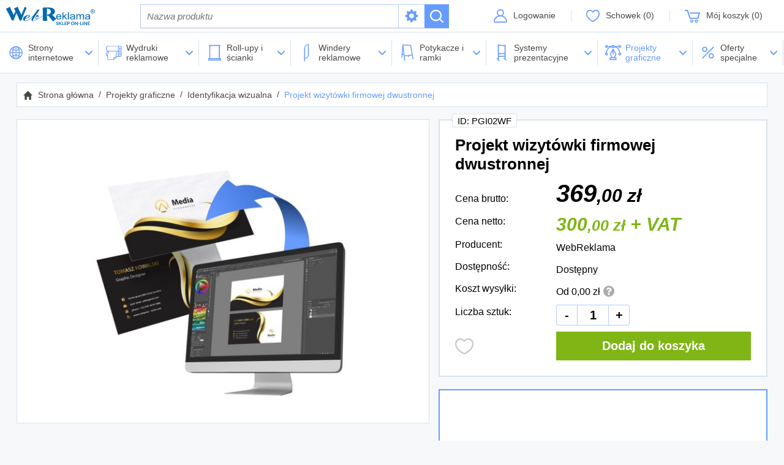

--- FILE ---
content_type: text/html; charset=UTF-8
request_url: https://www.webreklama.net/shop/identyfikacja-wizualna-firmy/projekt-wizytowki-dwustronnej.html
body_size: 13840
content:
<!DOCTYPE html>
<html lang="pl">
<head>
<meta charset="utf-8">
<title>Projekt dwustronnej wizytówki firmowej</title>
<meta name="viewport" content="width=device-width, initial-scale=1.0, user-scalable=yes">
<meta name="robots" content="all">
<link rel="icon" type="image/png" href="/icon/favicon.png">
<script id="reset-gtm">
    window.dataLayer = window.dataLayer || [];
    function gtag() {dataLayer.push(arguments)}
    gtag('consent', 'default', {
        'ad_user_data': 'denied',
        'ad_personalization': 'denied',
        'ad_storage': 'denied',
        'analytics_storage': 'denied',
        'personalization_storage': 'denied',
        'security_storage': 'denied',
        'functionality_storage': 'denied',
        'wait_for_update': 500,
    });
    dataLayer.push({'gtm.start': new Date().getTime(),'event':'gtm.js'});
</script><!-- Google Tag Manager -->
<script>(function(w,d,s,l,i){w[l]=w[l]||[];w[l].push({'gtm.start':
new Date().getTime(),event:'gtm.js'});var f=d.getElementsByTagName(s)[0],
j=d.createElement(s),dl=l!='dataLayer'?'&l='+l:'';j.async=true;j.src=
'https://www.googletagmanager.com/gtm.js?id='+i+dl;f.parentNode.insertBefore(j,f);
})(window,document,'script','dataLayer','GTM-KGPNKRV');</script>
<!-- End Google Tag Manager -->
<script type="importmap">{"imports":{"@js\/":"\/js\/module\/","Modal":"\/js\/module\/Modal.min.js","calendar":"\/js\/module\/calendar\/calendar.min.js","tools":"\/js\/module\/tools.min.js","html":"\/js\/module\/html.min.js"}}</script>
<link rel="stylesheet" href="/templates/web/css/home.css?v=4.4"><link rel="stylesheet" href="/lib/showPhoto/showPhoto.css?v=4.4"><link rel="stylesheet" href="/templates/web/css/shop.css?v=4.4"><link rel="stylesheet" href="/templates/web/css/pathway.css?v=4.4"><link rel="stylesheet" href="/templates/web/css/shopCatJs.css?v=4.4"><link rel="stylesheet" href="/templates/web/css/modul_shop_search.css?v=4.4"><link rel="stylesheet" href="/templates/web/css/menu_top.css?v=4.4"><link rel="stylesheet" href="/templates/web/css/modul_shop_cart.css?v=4.4"><link rel="stylesheet" href="/templates/web/css/specialShopCategories.css?v=4.4"><link rel="stylesheet" href="/templates/web/css/vote.css?v=4.4"><link rel="stylesheet" href="/templates/web/css/nForms.css?v=4.4"><link rel="stylesheet" href="/templates/web/css/shop-products.css?v=4.4"><link rel="stylesheet" href="/templates/web/css/links_box.css?v=4.4"><link rel="stylesheet" href="/templates/web/css/shop-categories.css?v=4.4"><link rel="stylesheet" href="/lib/alert2/css/alert.css?v=4.4"><link rel="stylesheet" href="/templates/web/css/mod_newsletter.css?v=4.4"><link rel="stylesheet" href="/templates/web/css/stopka.css?v=4.4"><link rel="stylesheet" href="/templates/web/css/media.css?v=4.4"><link rel="stylesheet" href="/templates/web/css/cc.css?v=4.4">
<script src="/lib/jquery.js?v=4.5"></script><script src="/lib/touch.js?v=4.5"></script><script src="/lib/showPhoto/showPhoto.js?v=4.5"></script><script src="/js/script.js?v=4.5"></script><script src="/templates/web/js/home.js?v=4.5"></script><script src="/templates/web/js/shop.min.js?v=4.5" type="module"></script><script src="/templates/web/js/shopCatJs.js?v=4.5"></script><script src="/templates/web/js/vote.js?v=4.5"></script><script src="/templates/web/js/nForms.js?v=4.5"></script><script src="/templates/web/js/rollWrap.js?v=4.5"></script><script src="/lib/alert2/js/alert.js?v=4.5"></script><script src="/templates/web/js/mod_newsletter.js?v=4.5"></script><script src="/templates/web/js/cc.min.js?v=4.5"></script>
</head>
<body class="not-aside">
<!-- Google Tag Manager (noscript) -->
<noscript><iframe src="https://www.googletagmanager.com/ns.html?id=GTM-KGPNKRV"
height="0" width="0" style="display:none;visibility:hidden"></iframe></noscript>
<!-- End Google Tag Manager (noscript) -->
<div class="wbox"><div class="wrapContent"><div class="box_top boxScroll"><header class="main"><div class="inner"><div class="catMobile">
<button type="button" class="show"><span></span></button></div>
<div class="top_page">
<a href="/"><img src="/templates/web/images/logo.svg" alt="WebReklama"></a>
</div><form action="https://www.webreklama.net/shop/search.html" method="post" class="searcher" data-shop-search-init="{&quot;opt&quot;:false,&quot;lv&quot;:false}">
<button type="button" class="mobile"></button>
<div class="searcherWrap">
<div class="searchWrap">
<div class="search">
<span class="input"><input type="search" name="shopSearch[name]" placeholder="Nazwa produktu" value=""></span>
<button type="button" class="more"><span>zaawansowane</span></button><button type="submit" name="shopSearch[now]" value=""></button>
</div>
<div class="more">
<div class="items">
    <div class="item middle"><label class="checkbox"><input type="checkbox" name="shopSearch[indesc]" value="1" /> <span>Również w opisach</span></label></div><div class="price">
<div class="title">Cena</div>
<div class="input">
<label><span class="input"><input type="text" placeholder="Od" name="shopSearch[price][from]" value="" class="nr2"></span></label>
<label><span class="input"><input type="text" placeholder="Do" name="shopSearch[price][to]" value="" class="nr2"></span></label>
</div>
</div>
<div><label><span class="title">Kategorie</span><span class="select"><select name="shopSearch[category]"><option value="0">--bez znaczenia--</option>
<option value="6"> Strony internetowe</option><option value="1"> Wydruki reklamowe</option><option value="75"> Roll-upy i ścianki</option><option value="3"> Windery reklamowe</option><option value="76"> Potykacze i ramki</option><option value="4"> Systemy prezentacyjne</option><option value="47"> Projekty graficzne</option></select></span></label>
</div>
</div>
</div>
</div>
</div>
</form>
<div class="top_shop"><div class="menuAccount">
    <ul><li class="panel"><a href="/logowanie.html" >Logowanie</a></li><li class="watched"><a href="https://www.webreklama.net/shop/watched.html" class="watchedCountWrap empty"><span class="tlt">Schowek</span><span class="watchedCount">0</span></a></li></ul></div><div class="shoppingCartInfo"><a href="https://www.webreklama.net/shop/cart.html" class="empty"><span class="tlt">Mój koszyk</span><span class="count">0</span></a></div></div></div></header><div class="topBar"><div class="catMobile"><button type="button" class="show"><span></span></button></div><nav class="barLinkNav"><ul>
<li class="sub"><a href="https://www.webreklama.net/shop/strony-internetowe.html"><svg xmlns="http://www.w3.org/2000/svg" width="42" height="42" viewBox="0 0 42 42"><g transform="translate(23879 -968)"><rect width="42" height="42" transform="translate(-23879 968)" fill="#fff" opacity="0"/><path d="M25.45,4.369a14.907,14.907,0,1,0,0,21.081A14.9,14.9,0,0,0,25.45,4.369Zm-.623,18.956A14.942,14.942,0,0,0,22.6,21.676a24.108,24.108,0,0,0,.9-5.817h4.383a12.889,12.889,0,0,1-3.055,7.466ZM1.937,15.859H6.32a24.108,24.108,0,0,0,.9,5.817,14.942,14.942,0,0,0-2.227,1.649A12.889,12.889,0,0,1,1.937,15.859ZM4.993,6.494A14.942,14.942,0,0,0,7.219,8.143a24.108,24.108,0,0,0-.9,5.817H1.937A12.889,12.889,0,0,1,4.993,6.494ZM13.96,8.339A12.906,12.906,0,0,1,9.532,7.217c.805-2.074,2.29-4.562,4.428-5.178Zm0,1.9V13.96H8.221a22.382,22.382,0,0,1,.72-4.925A14.807,14.807,0,0,0,13.96,10.242Zm0,5.617v3.717a14.807,14.807,0,0,0-5.019,1.208,22.382,22.382,0,0,1-.72-4.925Zm0,5.62v6.3c-2.138-.616-3.622-3.1-4.428-5.178A12.906,12.906,0,0,1,13.96,21.48Zm1.9,0A12.906,12.906,0,0,1,20.288,22.6c-.805,2.074-2.29,4.561-4.428,5.178Zm0-1.9V15.859H21.6a22.382,22.382,0,0,1-.72,4.925A14.807,14.807,0,0,0,15.86,19.576Zm0-5.617V10.242a14.807,14.807,0,0,0,5.019-1.208,22.382,22.382,0,0,1,.72,4.925Zm0-5.62v-6.3c2.138.616,3.622,3.1,4.428,5.178A12.907,12.907,0,0,1,15.86,8.339Zm4.267-5.351a12.95,12.95,0,0,1,3.367,2.15A13.057,13.057,0,0,1,21.966,6.3,14.3,14.3,0,0,0,20.127,2.988ZM7.854,6.3a13.061,13.061,0,0,1-1.528-1.16,12.95,12.95,0,0,1,3.367-2.15A14.307,14.307,0,0,0,7.854,6.3Zm0,17.223a14.3,14.3,0,0,0,1.839,3.31,12.949,12.949,0,0,1-3.367-2.15A13.056,13.056,0,0,1,7.854,23.521Zm14.112,0a13.063,13.063,0,0,1,1.528,1.16,12.95,12.95,0,0,1-3.367,2.15A14.3,14.3,0,0,0,21.966,23.521ZM23.5,13.96a24.108,24.108,0,0,0-.9-5.817,14.945,14.945,0,0,0,2.227-1.649,12.889,12.889,0,0,1,3.055,7.466Z" transform="translate(-23872.785 974.216)" fill="#669cff"/></g></svg><span class="name">Strony internetowe</span>
</a><ul>
<li><a href="https://www.webreklama.net/shop/strony.html">Strony</a>
<li><a href="https://www.webreklama.net/shop/domeny.html">Domeny</a>
<li><a href="https://www.webreklama.net/shop/pozycjonowanie.html">Pozycjonowanie</a>
<li><a href="https://www.webreklama.net/shop/hosting.html">Hosting</a>
<li><a href="https://www.webreklama.net/shop/reklamy-ads.html">Reklamy Google Ads</a>
<li><a href="https://www.webreklama.net/shop/seo.html">SEO</a>
</ul></li>
<li class="sub"><a href="https://www.webreklama.net/shop/druk-i-poligrafia.html"><svg xmlns="http://www.w3.org/2000/svg" xmlns:xlink="http://www.w3.org/1999/xlink" width="42" height="42" viewBox="0 0 42 42"><defs><clipPath id="a"><rect width="36.32" height="33.293" fill="#669cff"/></clipPath><filter id="b" x="24.106" y="15.588" width="21.027" height="22.54" filterUnits="userSpaceOnUse"><feOffset dy="3" input="SourceAlpha"/><feGaussianBlur stdDeviation="3" result="c"/><feFlood flood-opacity="0.161"/><feComposite operator="in" in2="c"/><feComposite in="SourceGraphic"/></filter></defs><g transform="translate(23697 -968)"><rect width="42" height="42" transform="translate(-23697 968)" fill="#fff" opacity="0"/><g transform="translate(-23694.16 972.941)"><g clip-path="url(#a)"><path d="M428.18,68.54c.876,0,1.513-.955,1.513-2.27S429.057,64,428.18,64s-1.513.955-1.513,2.27.637,2.27,1.513,2.27" transform="translate(-396.4 -59.46)" fill="#669cff"/><path d="M33.849,12.863A7.574,7.574,0,0,0,36.32,6.81C36.32,2.991,34.326,0,31.78,0H4.54C1.994,0,0,2.991,0,6.81a7.574,7.574,0,0,0,2.471,6.053A7.574,7.574,0,0,0,0,18.917c0,2.953,1.224,5.474,3.027,6.41v4.943a3.029,3.029,0,0,0,3.027,3.024H17.4a.756.756,0,0,0,.535-.222l6.053-6.053a.756.756,0,0,0,.222-.535v-.757H31.78c2.546,0,4.54-2.991,4.54-6.81a7.574,7.574,0,0,0-2.471-6.053M31.78,1.513c1.64,0,3.027,2.426,3.027,5.3s-1.386,5.3-3.027,5.3-3.027-2.426-3.027-5.3,1.386-5.3,3.027-5.3M1.513,6.81c0-2.871,1.386-5.3,3.027-5.3H28.928a8.343,8.343,0,0,0-1.688,5.3,8.343,8.343,0,0,0,1.688,5.3H4.54c-1.64,0-3.027-2.426-3.027-5.3M3.027,23.459v.014a6.811,6.811,0,0,1-1.513-4.556c0-2.871,1.386-5.3,3.027-5.3h.79c-.96,1.589-2.3,4.718-2.3,9.839M18.16,30.71V28.753a1.515,1.515,0,0,1,1.513-1.513H21.63Zm4.54-7.253v2.27H19.673a3.03,3.03,0,0,0-3.027,3.027V31.78H6.053A1.513,1.513,0,0,1,4.54,30.269v-6.81c0-6.033,2-9.046,2.621-9.839H24.745c-.959,1.467-2.045,4.333-2.045,9.837m1.513.756v-.756c0-7.332,2.017-9.436,2.5-9.837h2.212a8.343,8.343,0,0,0-1.688,5.3,8.343,8.343,0,0,0,1.688,5.3Zm7.567,0c-1.64,0-3.027-2.426-3.027-5.3s1.386-5.3,3.027-5.3,3.027,2.426,3.027,5.3-1.386,5.3-3.027,5.3" transform="translate(0)" fill="#669cff"/><g transform="matrix(1, 0, 0, 1, -2.84, -4.94)" filter="url(#b)"><path d="M428.18,234.667c-.876,0-1.513.955-1.513,2.27s.637,2.27,1.513,2.27,1.513-.955,1.513-2.27-.637-2.27-1.513-2.27" transform="translate(-393.56 -213.08)" fill="#669cff"/></g></g></g></g></svg><span class="name">Wydruki reklamowe</span>
</a><ul>
<li><a href="https://www.webreklama.net/shop/wizytowki.html">Wizytówki</a>
<li><a href="https://www.webreklama.net/shop/ulotki.html">Ulotki</a>
<li><a href="https://www.webreklama.net/shop/teczki.html">Teczki</a>
<li><a href="https://www.webreklama.net/shop/banery.html">Banery</a>
<li><a href="https://www.webreklama.net/shop/flagi.html">Flagi</a>
<li><a href="https://www.webreklama.net/shop/plakaty.html">Plakaty, Naklejki</a>
<li><a href="https://www.webreklama.net/shop/kalendarze-ksiazkowe.html">Kalendarze książkowe</a>
<li><a href="https://www.webreklama.net/shop/dlugopisy.html">Długopisy</a>
<li><a href="https://www.webreklama.net/shop/tablice.html">Tablice z nadrukiem UV</a>
<li><a href="https://www.webreklama.net/shop/balony-reklamowe.html">Balony reklamowe</a>
</ul></li>
<li class="sub"><a href="https://www.webreklama.net/shop/roll-upy-scianki-reklamowe.html"><svg xmlns="http://www.w3.org/2000/svg" width="42" height="42" viewBox="0 0 42 42">
  <g id="menu-icon-rollupy-i-scianki" transform="translate(23834 -968)">
    <rect id="Rectangle_1202" data-name="Rectangle 1202" width="42" height="42" transform="translate(-23834 968)" fill="#fff" opacity="0"/>
    <path id="Path_33521" data-name="Path 33521" d="M2.3,32.234H26.479v1.151H2.3ZM4.6,2.3H24.176V29.931H4.6ZM1.151,0V2.3H2.3V29.931H0v5.757H28.781V29.931h-2.3V2.3h1.15V0Z" transform="translate(-23826.891 971.656)" fill="#669cff"/>
  </g>
</svg>
<span class="name">Roll-upy i ścianki</span>
</a><ul>
<li><a href="https://www.webreklama.net/shop/roll-upy.html">Roll-up&#039;y</a>
<li><a href="https://www.webreklama.net/shop/scianki-podswietlane-modulowe.html">Ścianki podświetlane</a>
<li><a href="https://www.webreklama.net/shop/scianki-tekstylne.html">Ścianki tekstylne</a>
<li><a href="https://www.webreklama.net/shop/scianki-banerowe.html">Ścianki banerowe</a>
<li><a href="https://www.webreklama.net/shop/standy-tekstylne.html">Standy tekstylne</a>
<li><a href="https://www.webreklama.net/shop/standy-banerowe.html">Standy banerowe</a>
<li><a href="https://www.webreklama.net/shop/standy-scianki-modulowe.html">Standy i ścianki modułowe</a>
<li><a href="https://www.webreklama.net/shop/scianki-pop-up.html">Systemy express POP-UP</a>
<li><a href="https://www.webreklama.net/shop/roll-up-exclusive.html">Kasety roll-up Exclusive</a>
<li><a href="https://www.webreklama.net/shop/kasety-roll-up-premium.html">Kasety roll-up Premium</a>
<li><a href="https://www.webreklama.net/shop/wydruki-do-scianek-roll-up.html">Wydruki do roll-up&#039;ów i ścianek</a>
<li><a href="https://www.webreklama.net/shop/akcesoria-do-scianek.html">Akcesoria do ścianek i roll-upów</a>
</ul></li>
<li class="sub"><a href="https://www.webreklama.net/shop/windery.html"><svg xmlns="http://www.w3.org/2000/svg" xmlns:xlink="http://www.w3.org/1999/xlink" width="42" height="42" viewBox="0 0 42 42"><defs><clipPath><rect width="11.118" height="39.529" transform="translate(0 0)" fill="#669cff"/></clipPath></defs><g transform="translate(23744 -968)"><rect width="42" height="42" transform="translate(-23744 968)" fill="#fff" opacity="0"/><g transform="translate(-23727.941 969.235)"><g transform="translate(0 0)" clip-path="url(#clip-path)"><path d="M1.989,39.152H0V9.788A9.8,9.8,0,0,1,9.788,0h.947V23.68c0,6.29-4.078,8.89-8.746,9.652Zm6.852-37.2A7.9,7.9,0,0,0,1.894,9.788V31.509A7.915,7.915,0,0,0,8.841,23.68Z" transform="translate(0.116 0.246)" fill="#669cff"/></g></g></g></svg><span class="name">Windery reklamowe</span>
</a><ul>
<li><a href="https://www.webreklama.net/shop/komplety.html">Komplety (flaga + maszt)</a>
<li><a href="https://www.webreklama.net/shop/flagi-do-winderow.html">Flagi do winderów</a>
<li><a href="https://www.webreklama.net/shop/maszty.html">Maszty</a>
<li><a href="https://www.webreklama.net/shop/podstawy.html">Podstawy</a>
<li><a href="https://www.webreklama.net/shop/akcesoria-winder.html">Akcesoria do flag reklamowych</a>
<li><a href="https://www.webreklama.net/shop/maszty-elastyczne.html">Maszty elastyczne Slim Premium</a>
</ul></li>
<li class="sub"><a href="https://www.webreklama.net/shop/potykacze-ramki-listwy.html"><svg xmlns="http://www.w3.org/2000/svg" width="42" height="42" viewBox="0 0 42 42"><g transform="translate(23789 -968)"><rect width="42" height="42" transform="translate(-23789 968)" fill="#fff" opacity="0"/><path d="M3.565,10.249,5,21.617l-2.341.148ZM4.514,2.04l15.748.622,3.6,20.576L7.387,24.83ZM2.683,0l-.02.51-.3.007L0,30.442l1.962.155.54-6.851,2.744-.174L7.031,37.735l1.952-.246L7.633,26.783l7.848-.759-.5,2.294,1.923.418.633-2.911,6.661-.644,1.609,9.2,1.938-.339L21.926.759Z" transform="translate(-23781.588 970.472)" fill="#669cff"/></g></svg><span class="name">Potykacze i ramki</span>
</a><ul>
<li><a href="https://www.webreklama.net/shop/potykacze.html">Potykacze</a>
<li><a href="https://www.webreklama.net/shop/potykacze-owz.html">Potykacze OWZ</a>
<li><a href="https://www.webreklama.net/shop/potykacze-zewnetrzne.html">Potykacze zewnętrzne</a>
<li><a href="https://www.webreklama.net/shop/potykacze-drewniane.html">Potykacze drewniane</a>
<li><a href="https://www.webreklama.net/shop/listwy-plakatowe.html">Listwy plakatowe</a>
<li><a href="https://www.webreklama.net/shop/ramki-plakatowe.html">Ramki plakatowe</a>
<li><a href="https://www.webreklama.net/shop/sztalugi.html">Sztalugi</a>
</ul></li>
<li class="sub"><a href="https://www.webreklama.net/shop/systemy-wystawiennicze.html"><svg xmlns="http://www.w3.org/2000/svg" width="42" height="42" viewBox="0 0 42 42">
  <g id="menu-icon-systemy-prezentacyjne" transform="translate(23834 -968)">
    <rect id="Rectangle_1202" data-name="Rectangle 1202" width="42" height="42" transform="translate(-23834 968)" fill="#fff" opacity="0"/>
    <path id="Path_33520" data-name="Path 33520" d="M6.236,22.292l12.91-.384v3.9l-12.91.6Zm0-19.07,12.91.86V19.656l-12.91.18ZM3.888,0V33.547L2.372,32.133,0,32.3l6.236,6,2.509-.229-2.509-2.34V28.762l12.91-.6v3.478l-.685-.573-2.575.228L22.5,36.739l2.51-.2L21.492,33.6V1.251L19.146,1.1v.627L6.236.871V.127Z" transform="translate(-23825.506 970.166)" fill="#669cff"/>
  </g>
</svg>
<span class="name">Systemy prezentacyjne</span>
</a><ul>
<li><a href="https://www.webreklama.net/shop/trybunki-promocyjne.html">Trybunki promocyjne</a>
<li><a href="https://www.webreklama.net/shop/stoiska-targowe-wystawowe.html">Stoiska targowe i wystawowe</a>
<li><a href="https://www.webreklama.net/shop/kasetony-reklamowe.html">Kasetony reklamowe</a>
<li><a href="https://www.webreklama.net/shop/stojaki-na-ulotki.html">Stojaki na ulotki</a>
<li><a href="https://www.webreklama.net/shop/reklama-plazowa.html">Reklama plażowa</a>
<li><a href="https://www.webreklama.net/shop/stojaki-informacyjne.html">Stojaki informacyjne</a>
<li><a href="https://www.webreklama.net/shop/namioty-reklamowe.html">Namioty reklamowe</a>
<li><a href="https://www.webreklama.net/shop/uchwyty-flagowe-na-latarnie.html">Uchwyty flagowe na latarnie</a>
<li><a href="https://www.webreklama.net/shop/meble-eventowe.html">Meble eventowe</a>
</ul></li>
<li class="sel sub"><a href="https://www.webreklama.net/shop/projekty-graficzne.html"><svg xmlns="http://www.w3.org/2000/svg" width="42" height="42" viewBox="0 0 42 42"><g transform="translate(23610 -968)"><rect width="42" height="42" transform="translate(-23610 968)" fill="none"/><g transform="translate(-23607.486 971.706)"><path d="M34.706,33.471a16.234,16.234,0,0,0-8.155-13.148h4.043a3.243,3.243,0,1,0,0-2.162H21.69V16H15.2v2.162H6.3a3.243,3.243,0,1,0,0,2.161h4.044A16.236,16.236,0,0,0,2.188,33.471a3.241,3.241,0,1,0,2.164.019A14.164,14.164,0,0,1,15.2,20.7v1.786H21.69V20.7A14.164,14.164,0,0,1,32.542,33.49a3.244,3.244,0,1,0,2.164-.019ZM3.243,37.618a1.081,1.081,0,1,1,1.081-1.081A1.082,1.082,0,0,1,3.243,37.618ZM33.651,18.162a1.081,1.081,0,1,1-1.081,1.081A1.082,1.082,0,0,1,33.651,18.162ZM3.243,20.324a1.081,1.081,0,1,1,1.081-1.081A1.082,1.082,0,0,1,3.243,20.324Zm16.285,0H17.366V18.162h2.162ZM33.651,37.618a1.081,1.081,0,1,1,1.081-1.081A1.082,1.082,0,0,1,33.651,37.618Z" transform="translate(0 -16)" fill="#669cff"/><path d="M156.618,121.845,148.9,134.707l3.807,7.614h-3.656v6.485h15.132v-6.485h-3.656l3.807-7.614Zm5.4,24.8H151.214v-2.162h10.809Zm-6.9-4.324-3.759-7.519,4.172-6.954v7.987H157.7v-7.987l4.172,6.954-3.759,7.519Z" transform="translate(-138.171 -114.218)" fill="#669cff"/></g></g></svg><span class="name">Projekty graficzne</span>
</a><ul>
<li class="sel"><a href="https://www.webreklama.net/shop/identyfikacja-wizualna-firmy.html">Identyfikacja wizualna</a>
<li><a href="https://www.webreklama.net/shop/druki-reklamowe.html">Kreacje reklam do druku</a>
<li><a href="https://www.webreklama.net/shop/projekty-graficzne-na-winder.html">Projekty winderów</a>
<li><a href="https://www.webreklama.net/shop/projektowanie-stron-www.html">Webdesign strony www</a>
<li><a href="https://www.webreklama.net/shop/wydruki-wielkoformatowe.html">Grafiki wielkoformatowe</a>
</ul></li>
<li class="sub"><span role="button"><svg xmlns="http://www.w3.org/2000/svg" width="42" height="42" viewBox="0 0 42 42"><g transform="translate(23610 -968)"><rect width="42" height="42" transform="translate(-23610 968)" fill="none"/><g transform="translate(-23602.588 975.412)"><g transform="translate(0.009 0)"><path d="M26.883.465a1.271,1.271,0,0,0-1.8,0L.536,25.014a1.272,1.272,0,1,0,1.8,1.8L26.883,2.263A1.271,1.271,0,0,0,26.883.465Z" transform="translate(-0.163 -0.092)" fill="#669cff"/></g><g transform="translate(0 0.009)"><path d="M6.042.256A6.042,6.042,0,1,0,12.084,6.3,6.049,6.049,0,0,0,6.042.256Zm0,9.54a3.5,3.5,0,1,1,3.5-3.5A3.5,3.5,0,0,1,6.042,9.8Z" transform="translate(0 -0.256)" fill="#669cff"/></g><g transform="translate(15.018 15.007)"><path d="M289.754,283.6a6.042,6.042,0,1,0,6.042,6.042A6.049,6.049,0,0,0,289.754,283.6Zm0,9.54a3.5,3.5,0,1,1,3.5-3.5A3.5,3.5,0,0,1,289.754,293.136Z" transform="translate(-283.712 -283.596)" fill="#669cff"/></g></g></g></svg><span class="name">Oferty specjalne</span>
</span><ul>
<li><a href="/polecane-dla-ciebie.html">Polecane dla Ciebie</a>
<li><a href="/promocje.html">Promocje</a>
<li><a href="/nowosci.html">Nowości</a>
</ul></li>
</ul></nav>
</div></div><div class="pathway"><a href="/">Strona główna</a><a href="/shop/projekty-graficzne.html">Projekty graficzne</a><a href="https://www.webreklama.net/shop/identyfikacja-wizualna-firmy.html">Identyfikacja wizualna</a><a href="https://www.webreklama.net/shop/identyfikacja-wizualna-firmy/projekt-wizytowki-dwustronnej.html">Projekt wizytówki firmowej dwustronnej</a></div><div class="wrapBody">
<main>

<div class="productPresent">
<div class="productMainArea">
<div class="wrap-info">
<div class="main-info">
<header class="title-products">
    <h1>Projekt wizytówki firmowej dwustronnej</h1>
    <div class="identify">ID: PGI02WF</div>                                </header>

<div class="gallery-mobile rollWrap gallery"><ul><li><a href="/f/shp/p/image1200x1200/projekt-wizytowka-dwustronna.jpg"><img src="/f/shp/p/image500x500xs4/projekt-wizytowka-dwustronna.jpg" alt="Projekt wizytówki firmowej dwustronnej"></a></li>
</ul>
<div class="button-items"><span role="button" class="sel"></span></div>
</div>

<section class="itemSection priceGross">
    <h2>Cena brutto:</h2>
    <div class="data" data-update-gross="updatePriceGross">
            369<small>,00 zł</small>
        </div>
</section>
<section class="itemSection priceNet">
    <h2>Cena netto:</h2>
    <div class="data" data-update-net="updatePriceNet">
                    300<small>,00 zł</small>
                + VAT
    </div>
</section>

    <section class="itemSection available">
        <h2>Producent:</h2>
        <div class="data">WebReklama</div>
    </section>
<section class="itemSection available">
    <h2>Dostępność:</h2>

    <div class="data av available">Dostępny</div>
</section>
<section class="itemSection deliveries">
    <h2>Koszt wysyłki:</h2>
            
    <div class="data">Od 0,00 zł<button type="button" data-title-dialog="Koszty wysyłki" data-deliveries="{&quot;items&quot;:[{&quot;forZone&quot;:0,&quot;shipping&quot;:&quot;Elektroniczna&quot;,&quot;payments&quot;:[{&quot;name&quot;:&quot;Google Pay&quot;,&quot;net&quot;:&quot;0,00 z\u0142&quot;,&quot;gross&quot;:&quot;0,00 z\u0142&quot;},{&quot;name&quot;:&quot;Karta p\u0142atnicza&quot;,&quot;net&quot;:&quot;0,00 z\u0142&quot;,&quot;gross&quot;:&quot;0,00 z\u0142&quot;},{&quot;name&quot;:&quot;BLIK&quot;,&quot;net&quot;:&quot;0,00 z\u0142&quot;,&quot;gross&quot;:&quot;0,00 z\u0142&quot;},{&quot;name&quot;:&quot;Przedp\u0142ata przelewem bankowym&quot;,&quot;net&quot;:&quot;0,00 z\u0142&quot;,&quot;gross&quot;:&quot;0,00 z\u0142&quot;},{&quot;name&quot;:&quot;Przelewy 24&quot;,&quot;net&quot;:&quot;0,00 z\u0142&quot;,&quot;gross&quot;:&quot;0,00 z\u0142&quot;},{&quot;name&quot;:&quot;Paynow (mBank)&quot;,&quot;net&quot;:&quot;0,00 z\u0142&quot;,&quot;gross&quot;:&quot;0,00 z\u0142&quot;}]}]}"><svg xmlns="http://www.w3.org/2000/svg" width="18" height="18" viewBox="0 0 18 18"><defs><style>.cls-1 {fill: #ababab;}</style></defs><path id="Icon_awesome-question-circle" data-name="Icon awesome-question-circle" class="cls-1" d="M18.563,9.563a9,9,0,1,1-9-9A9,9,0,0,1,18.563,9.563ZM9.8,3.538a4.7,4.7,0,0,0-4.23,2.314.436.436,0,0,0,.1.59L6.932,7.4a.435.435,0,0,0,.6-.077c.648-.822,1.093-1.3,2.08-1.3.741,0,1.658.477,1.658,1.2,0,.543-.449.823-1.181,1.233-.854.479-1.983,1.074-1.983,2.564v.145a.436.436,0,0,0,.435.435h2.032a.436.436,0,0,0,.435-.435v-.048c0-1.033,3.019-1.076,3.019-3.871C14.033,5.135,11.85,3.538,9.8,3.538Zm-.242,9a1.669,1.669,0,1,0,1.669,1.669A1.671,1.671,0,0,0,9.563,12.538Z" transform="translate(-0.563 -0.563)"/></svg></button></div>
</section>
<script type="application/ld+json">
{
    "@context": "https://schema.org/",
    "@type": "Product",
    "name": "Projekt wizytówki firmowej dwustronnej",
    "offers": {
        "@type": "Offer",
        "url": "https://www.webreklama.net/shop/identyfikacja-wizualna-firmy/projekt-wizytowki-dwustronnej.html",
        "availability": "https://schema.org/InStock",
        "itemCondition": "http://schema.org/NewCondition",
        "price": 369,
        "priceCurrency": "PLN",
        "priceValidUntil": "2026-02-01"
    },
    "brand": {
        "@type": "Brand",
        "name": "WebReklama"
    },
    "sku": "PGI02WF",
    "image": [
        "https://www.webreklama.net/f/shp/p/projekt-wizytowka-dwustronna.jpg"
    ],
    "description": "Wykonamy projekt graficzny wizytówki w oparciu o przekazane materiały (logo, teksty) i w dopasowaniu do stylistyki i profilu działalności firmy. Bazując na wieloletnim doświadczeniu dopasujemy kolorystykę i zaproponujemy odpowiedni format. \r\nPropozycję graficzną wizytówki prześlemy w formacie jpg do akceptacji, a gotowy projekt w pliku pdf gotowym do druku z uwzględnieniem spadów drukarskich.\r\nDziałamy kompleksowo, więc w naszym sklepie możesz zamówić zarówno projekt, jak i wydruk wizytówek.",
    "aggregateRating": {
        "@type": "AggregateRating",
        "ratingValue": 5,
        "ratingCount": 1
    }
}
</script>




<form action="https://www.webreklama.net/shop/identyfikacja-wizualna-firmy/projekt-wizytowki-dwustronnej.html" method="post" class="formProduct present formWatch">


    <section class="itemSection qty">
        <h2>Liczba sztuk:</h2>
        <div class="data"><button type="button" class="sub">-</button><input type="text" data-qconf="{&quot;Min&quot;:1,&quot;Max&quot;:false,&quot;Mul&quot;:1}" value="1" name="chQty"><button type="button" class="add">+</button></div>
    </section>
<div class="submit">
    <div class="watched"><button type="submit" name="addToWatch" data-message="{&quot;add&quot;:&quot;Dodaj do obserwowanych&quot;,&quot;del&quot;:&quot;Usu\u0144 z obserwowanych&quot;}">Dodaj do obserwowanych</button></div>
    <div class="add"><button type="submit" name="addCart">Dodaj do koszyka</button></div>
</div>

</form>
</div>
    <div class="addonButton"><div class="askAbout">
<button type="button" class="askAbout"><span>Zapytaj o ten produkt</span></button>
<div class="modal-dialog ask-about">
<header class="modal-header">
<h1 class="modal-title">Zapytanie o produkt Projekt wizytówki firmowej dwustronnej</h1><button type="button" class="modal-close"></button>
</header>
<div class="modal-body"><a id="nfForms"></a>
<form action="/shop/identyfikacja-wizualna-firmy/projekt-wizytowki-dwustronnej.html#nfForms" method="post" class="nForms xhr placeholder" data-xhr-callback="qProductXhrCallback" data-id="nfForms">
<div class="groupWrap group1">
<div class="group item1">
<div class="groupWrap fields1">
<div class="item text req">
<span class="wrapInput text"><input type="text" name="nfForms[name]" value="" placeholder="Imię i nazwisko" autocomplete="off" class="text"></span>
</div>
</div>
<div class="groupWrap fields2">
<div class="item email req">
<span class="wrapInput email"><input type="email" name="nfForms[email]" value="" placeholder="Email" class="email"></span>
</div>
</div>
<div class="groupWrap fields3">
<div class="item text req">
<span class="wrapInput text"><input type="text" name="nfForms[phone]" value="" placeholder="Telefon" class="text"></span>
</div>
</div>
<div class="groupWrap fields4">
<div class="item textarea req">
<span class="wrapInput textarea"><textarea name="nfForms[message]" placeholder="Wiadomość" class="textarea"></textarea></span>
</div>
</div>
<div class="groupWrap fields5">
<div class="item token req">
<div class="wrap-token"><span class="tokenWrap"><img src="/token-1-1768676017.jpg" alt="Token" data-tokenid="1"></span><a href="#" data-tokenid="1"><span>Zmień</span></a><span class="wrapInput token"><input type="text" name="nfForms[token]" class="token" placeholder="Podaj kod z obrazka" autocomplete="off" value=""></span></div>
</div>
</div>
<div class="groupWrap fields6">
<div class="item submit">
<button type="submit" name="nfForms[save]" class="submit">Wyślij</button>
</div>
</div>
</div>
</div>
<div class="reqInfo">Pola wymagane</div></form>

<script>
(function(window){
    window.nForms = window.nForms || {hd:[],ga:[]};
    window.nForms.hd.push({"form":"nfForms","items":[]});
    window.nForms.ga.push([]);
})(window);
</script>

</div>
<footer class="modal-footer"></footer>
</div>
</div><div class="assignProducts"><button type="button" class="assignProducts"><span>Dobierz dodatkowo</span></button></div></div>
</div>

<div class="productImage gallery">
<a href="/f/shp/p/projekt-wizytowka-dwustronna.jpg" rel="prettyPhoto[gall]"><img src="/f/shp/p/image700x500xs6/projekt-wizytowka-dwustronna.jpg" alt="Projekt wizytówki firmowej dwustronnej"></a>
</div>

</div>


<div class="descriptionItems">
<header class="rollWrap">
<nav>
<ul><li class="sel"><button type="button" data-item="0">Opis produktu</button></li>
</ul>
</nav>
<div class="nav"><span role="button" class="prev p"></span><span role="button" class="next n"></span></div>
</header>
<div class="itemsData"><div class="itemData item-0 sel description"><p>Wykonamy projekt graficzny wizytówki w oparciu o przekazane materiały (logo, teksty) i w dopasowaniu do stylistyki i profilu działalności firmy. Bazując na wieloletnim doświadczeniu dopasujemy kolorystykę i zaproponujemy odpowiedni format. </p>
<p>Propozycję graficzną wizytówki prześlemy w formacie jpg do akceptacji, a gotowy projekt w pliku pdf gotowym do druku z uwzględnieniem spadów drukarskich.</p>
<p>Działamy kompleksowo, więc w naszym sklepie możesz zamówić zarówno projekt, jak i wydruk wizytówek.</p></div></div>
</div>
<section class="voteProduct" data-token="284b14f04fef588ff3c6d6860c81d59fbe0865ad5a42142eb9709a40384049e5" data-ts="4e824673aa7b7d72b1e063bfb2aa704f">
<h2>Ocena produktu</h2>
<div class="voteWrap">
<span data-index="1" class="active"></span><span data-index="2" class="active"></span><span data-index="3" class="active"></span><span data-index="4" class="active"></span><span data-index="5" class="active"></span>
<span class="info"><span class="actual">5</span>/5 (1 ocena produktu)</span>
<button type="button" disabled>Oceń</button></div>
</section>

</div>
<section class="assignProducts">
    <h2>Powiązane produkty</h2>
    
<div class="prodListArea catList"><ul class="prodList">
<li><div><a href="https://www.webreklama.net/shop/identyfikacja-wizualna-firmy/projekt-wizytowki-firmowej.html">
<header>
<div class="img"><img src="/f/shp/p/image500x500xs6/projekt-wizytowka-jednostronna.jpg" alt="Projekt wizytówki firmowej" class="lazy"></div><div class="labels">
                </div>
</header>
<div class="cost">
    <span class="gross">
                    246<small>,00 zł</small>
            </span>
            <span class="net">(200<small>,00 zł</small>+vat)</span>
    </div>
<div class="tlt">Projekt wizytówki firmowej</div>
</a>
<footer>
<form class="formWatch" method="post" action="https://www.webreklama.net/shop/identyfikacja-wizualna-firmy/projekt-wizytowki-firmowej.html">
<button type="submit" name="addToWatch" data-message="{&quot;add&quot;:&quot;Dodaj do obserwowanych&quot;,&quot;del&quot;:&quot;Usu\u0144 z obserwowanych&quot;}">Dodaj do obserwowanych</button>
<input type="hidden" name="redirect" value="https://www.webreklama.net/shop/identyfikacja-wizualna-firmy/projekt-wizytowki-dwustronnej.html"></form>
<form class="formProduct" method="post" action="https://www.webreklama.net/shop/identyfikacja-wizualna-firmy/projekt-wizytowki-firmowej.html">
<input type="hidden" name="redirect" value="https://www.webreklama.net/shop/identyfikacja-wizualna-firmy/projekt-wizytowki-dwustronnej.html"><button type="submit" name="addCart">Do koszyka</button>
<input type="hidden" name="validParams" value="1">
</form>
</footer>
</div></li>
<li><div><a href="https://www.webreklama.net/shop/wizytowki/wizytowki-dwustronne-cyfra.html">
<header>
<div class="img"><img src="/f/shp/p/image500x500xs6/wizytowka-dwustronna-c-90-50.jpg" alt="Wizytówki dwustronne" class="lazy"></div><div class="labels">
                </div>
</header>
<div class="cost">
    <span class="gross">
                    118<small>,08 zł</small>
            </span>
            <span class="net">(96<small>,00 zł</small>+vat)</span>
    </div>
<div class="tlt">Wizytówki dwustronne</div>
</a>
<footer>
<form class="formWatch" method="post" action="https://www.webreklama.net/shop/wizytowki/wizytowki-dwustronne-cyfra.html">
<button type="submit" name="addToWatch" data-message="{&quot;add&quot;:&quot;Dodaj do obserwowanych&quot;,&quot;del&quot;:&quot;Usu\u0144 z obserwowanych&quot;}">Dodaj do obserwowanych</button>
<input type="hidden" name="redirect" value="https://www.webreklama.net/shop/identyfikacja-wizualna-firmy/projekt-wizytowki-dwustronnej.html"></form>
<form class="formProduct" method="post" action="https://www.webreklama.net/shop/wizytowki/wizytowki-dwustronne-cyfra.html">
<input type="hidden" name="redirect" value="https://www.webreklama.net/shop/identyfikacja-wizualna-firmy/projekt-wizytowki-dwustronnej.html"><button type="submit" name="addCart">Do koszyka</button>
<input type="hidden" name="validParams" value="1">
</form>
</footer>
</div></li>
<li><div><a href="https://www.webreklama.net/shop/wizytowki/wizytowki-cyfrowe.html">
<header>
<div class="img"><img src="/f/shp/p/image500x500xs6/wizytowka-jednostronna-c-90-50.jpg" alt="Wizytówki jednostronne" class="lazy"></div><div class="labels">
                </div>
</header>
<div class="cost">
    <span class="gross">
                    110<small>,70 zł</small>
            </span>
            <span class="net">(90<small>,00 zł</small>+vat)</span>
    </div>
<div class="tlt">Wizytówki jednostronne</div>
</a>
<footer>
<form class="formWatch" method="post" action="https://www.webreklama.net/shop/wizytowki/wizytowki-cyfrowe.html">
<button type="submit" name="addToWatch" data-message="{&quot;add&quot;:&quot;Dodaj do obserwowanych&quot;,&quot;del&quot;:&quot;Usu\u0144 z obserwowanych&quot;}">Dodaj do obserwowanych</button>
<input type="hidden" name="redirect" value="https://www.webreklama.net/shop/identyfikacja-wizualna-firmy/projekt-wizytowki-dwustronnej.html"></form>
<form class="formProduct" method="post" action="https://www.webreklama.net/shop/wizytowki/wizytowki-cyfrowe.html">
<input type="hidden" name="redirect" value="https://www.webreklama.net/shop/identyfikacja-wizualna-firmy/projekt-wizytowki-dwustronnej.html"><button type="submit" name="addCart">Do koszyka</button>
<input type="hidden" name="validParams" value="1">
</form>
</footer>
</div></li>
<li><div><a href="https://www.webreklama.net/shop/wizytowki/wizytowki-offestowe.html">
<header>
<div class="img"><img src="/f/shp/p/image500x500xs6/wizytowka-jednostronna-o-90-50.jpg" alt="Wizytówki offsetowe jednostronne" class="lazy"></div><div class="labels">
                </div>
</header>
<div class="cost">
    <span class="gross">
                    204<small>,18 zł</small>
            </span>
            <span class="net">(166<small>,00 zł</small>+vat)</span>
    </div>
<div class="tlt">Wizytówki laminowane</div>
</a>
<footer>
<form class="formWatch" method="post" action="https://www.webreklama.net/shop/wizytowki/wizytowki-offestowe.html">
<button type="submit" name="addToWatch" data-message="{&quot;add&quot;:&quot;Dodaj do obserwowanych&quot;,&quot;del&quot;:&quot;Usu\u0144 z obserwowanych&quot;}">Dodaj do obserwowanych</button>
<input type="hidden" name="redirect" value="https://www.webreklama.net/shop/identyfikacja-wizualna-firmy/projekt-wizytowki-dwustronnej.html"></form>
<form class="formProduct" method="post" action="https://www.webreklama.net/shop/wizytowki/wizytowki-offestowe.html">
<input type="hidden" name="redirect" value="https://www.webreklama.net/shop/identyfikacja-wizualna-firmy/projekt-wizytowki-dwustronnej.html"><button type="submit" name="addCart">Do koszyka</button>
<input type="hidden" name="validParams" value="1">
</form>
</footer>
</div></li>
<li><div><a href="https://www.webreklama.net/shop/wizytowki/wizytowki-offsetowe-dwustronne-90x50.html">
<header>
<div class="img"><img src="/f/shp/p/image500x500xs6/wizytowka-dwustronna-o-90-50.jpg" alt="Wizytówki offsetowe dwustronne" class="lazy"></div><div class="labels">
                        </div>
</header>
<div class="cost">
    <span class="gross">
                    216<small>,48 zł</small>
            </span>
            <span class="net">(176<small>,00 zł</small>+vat)</span>
    </div>
<div class="tlt">Wizytówki laminowane dwustronne</div>
</a>
<footer>
<form class="formWatch" method="post" action="https://www.webreklama.net/shop/wizytowki/wizytowki-offsetowe-dwustronne-90x50.html">
<button type="submit" name="addToWatch" data-message="{&quot;add&quot;:&quot;Dodaj do obserwowanych&quot;,&quot;del&quot;:&quot;Usu\u0144 z obserwowanych&quot;}">Dodaj do obserwowanych</button>
<input type="hidden" name="redirect" value="https://www.webreklama.net/shop/identyfikacja-wizualna-firmy/projekt-wizytowki-dwustronnej.html"></form>
<form class="formProduct" method="post" action="https://www.webreklama.net/shop/wizytowki/wizytowki-offsetowe-dwustronne-90x50.html">
<input type="hidden" name="redirect" value="https://www.webreklama.net/shop/identyfikacja-wizualna-firmy/projekt-wizytowki-dwustronnej.html"><button type="submit" name="addCart">Do koszyka</button>
<input type="hidden" name="validParams" value="1">
</form>
</footer>
</div></li>
</ul>
</div>
<div class="pageNavigArea"></div>

</section>

</main>
</div></div><footer class="main"><div class="top-footer"><section class="top-footer-item">
    <h2>Informacje</h2>
    <div class="content"><ul class="links"><li><a href="/platnosci.html">Płatności</a></li><li><a href="/dostepnosc-terminy-realizacji.html">Dostępność i terminy realizacji</a></li><li><a href="/odbior-wysylka.html">Odbiór i wysyłka zamówień</a></li><li><a href="/zwroty-i-reklamacje.html">Zwroty i reklamacje</a></li></ul></div>
</section>
<section class="top-footer-item">
    <h2>O sklepie</h2>
    <div class="content"><ul class="links"><li><a href="/o-firmie.html">O firmie</a></li><li><a href="/kontakt.html">Kontakt</a></li><li><a href="/regulamin.html">Regulamin</a></li><li><a href="/polityka-prywatnosci.html">Polityka Prywatności</a></li><li><a href="/polityka-cookies.html">Polityka cookies</a></li></ul></div>
</section>
<section class="top-footer-item">
    <h2>Dane kontaktowe</h2>
    <div class="content"><p><strong>WebReklama</strong></p>
<table>
<tbody>
<tr>
<td style="padding: 0px 0px 15px;"><img src="/obrazki/image/ikony/placeholder.png" alt="" width="24" height="30" /></td>
<td style="padding: 0px 0px 15px 15px;">03-741 Warszawa<br />ul. Białostocka 24 lok. 111</td>
</tr>
<tr>
<td style="padding: 0px 0px 15px;"><img src="/obrazki/image/ikony/telephone.png" alt="" width="29" height="29" /></td>
<td style="padding: 0px 0px 15px 15px;">tel 1. (22) 618 50 26<br />tel 2. (22) 670 03 77<br />tel.kom. +48.660 559 515</td>
</tr>
<tr>
<td style="padding: 0px 0px 15px;"><img src="/obrazki/image/ikony/emailx3x.png" width="41" height="27" alt="" /></td>
<td style="padding: 0px 0px 15px 15px;"><a href="mailto:sklep@webreklama.net">sklep@webreklama.net</a></td>
</tr>
</tbody>
</table>
<p><a class="button1" href="/kontakt.html">Napisz do nas</a></p></div>
</section>
<section class="top-footer-item mod_newsletter">
<h2>Newsletter</h2>
<div class="content">
<form action="/newsletter.html" method="post">
<div class="info">Zapisz się do newslettera, aby otrzymywać najświeższą ofertę oraz informacje o promocjach w naszym sklepie!</div>
<div><input type="text" value="" name="newsletter" placeholder="Wpisz adres e-mail"></div>
<div class="checkPrivate">
    <label class="checkbox"><input type="checkbox" name="checkPrivateInput" class="checkPrivateInput" value="1"><span>Zapisując się na newsletter, akceptujesz <a href="/polityka-prywatnosci.html">politykę prywatności</a></span></label>
</div>
<div><input type="submit" value="Zapisz" id="sendNewsletter"></div>

</form>
</div>
</section>
</div><div class="stopka"><div class="innerFoot">
<div class="l">Copyright © Web-eCommerce</div>
</div></div>

<nav class="mobileMenu hide">
<div class="cart main"><header><button type="button">Menu</button></header><ul><li class="sub" data-item-id="1"><a href="https://www.webreklama.net/shop/strony-internetowe.html"><svg xmlns="http://www.w3.org/2000/svg" width="42" height="42" viewBox="0 0 42 42"><g transform="translate(23879 -968)"><rect width="42" height="42" transform="translate(-23879 968)" fill="#fff" opacity="0"/><path d="M25.45,4.369a14.907,14.907,0,1,0,0,21.081A14.9,14.9,0,0,0,25.45,4.369Zm-.623,18.956A14.942,14.942,0,0,0,22.6,21.676a24.108,24.108,0,0,0,.9-5.817h4.383a12.889,12.889,0,0,1-3.055,7.466ZM1.937,15.859H6.32a24.108,24.108,0,0,0,.9,5.817,14.942,14.942,0,0,0-2.227,1.649A12.889,12.889,0,0,1,1.937,15.859ZM4.993,6.494A14.942,14.942,0,0,0,7.219,8.143a24.108,24.108,0,0,0-.9,5.817H1.937A12.889,12.889,0,0,1,4.993,6.494ZM13.96,8.339A12.906,12.906,0,0,1,9.532,7.217c.805-2.074,2.29-4.562,4.428-5.178Zm0,1.9V13.96H8.221a22.382,22.382,0,0,1,.72-4.925A14.807,14.807,0,0,0,13.96,10.242Zm0,5.617v3.717a14.807,14.807,0,0,0-5.019,1.208,22.382,22.382,0,0,1-.72-4.925Zm0,5.62v6.3c-2.138-.616-3.622-3.1-4.428-5.178A12.906,12.906,0,0,1,13.96,21.48Zm1.9,0A12.906,12.906,0,0,1,20.288,22.6c-.805,2.074-2.29,4.561-4.428,5.178Zm0-1.9V15.859H21.6a22.382,22.382,0,0,1-.72,4.925A14.807,14.807,0,0,0,15.86,19.576Zm0-5.617V10.242a14.807,14.807,0,0,0,5.019-1.208,22.382,22.382,0,0,1,.72,4.925Zm0-5.62v-6.3c2.138.616,3.622,3.1,4.428,5.178A12.907,12.907,0,0,1,15.86,8.339Zm4.267-5.351a12.95,12.95,0,0,1,3.367,2.15A13.057,13.057,0,0,1,21.966,6.3,14.3,14.3,0,0,0,20.127,2.988ZM7.854,6.3a13.061,13.061,0,0,1-1.528-1.16,12.95,12.95,0,0,1,3.367-2.15A14.307,14.307,0,0,0,7.854,6.3Zm0,17.223a14.3,14.3,0,0,0,1.839,3.31,12.949,12.949,0,0,1-3.367-2.15A13.056,13.056,0,0,1,7.854,23.521Zm14.112,0a13.063,13.063,0,0,1,1.528,1.16,12.95,12.95,0,0,1-3.367,2.15A14.3,14.3,0,0,0,21.966,23.521ZM23.5,13.96a24.108,24.108,0,0,0-.9-5.817,14.945,14.945,0,0,0,2.227-1.649,12.889,12.889,0,0,1,3.055,7.466Z" transform="translate(-23872.785 974.216)" fill="#669cff"/></g></svg><span class="title">Strony internetowe</span></a></li><li class="sub" data-item-id="2"><a href="https://www.webreklama.net/shop/druk-i-poligrafia.html"><svg xmlns="http://www.w3.org/2000/svg" xmlns:xlink="http://www.w3.org/1999/xlink" width="42" height="42" viewBox="0 0 42 42"><defs><clipPath id="a"><rect width="36.32" height="33.293" fill="#669cff"/></clipPath><filter id="b" x="24.106" y="15.588" width="21.027" height="22.54" filterUnits="userSpaceOnUse"><feOffset dy="3" input="SourceAlpha"/><feGaussianBlur stdDeviation="3" result="c"/><feFlood flood-opacity="0.161"/><feComposite operator="in" in2="c"/><feComposite in="SourceGraphic"/></filter></defs><g transform="translate(23697 -968)"><rect width="42" height="42" transform="translate(-23697 968)" fill="#fff" opacity="0"/><g transform="translate(-23694.16 972.941)"><g clip-path="url(#a)"><path d="M428.18,68.54c.876,0,1.513-.955,1.513-2.27S429.057,64,428.18,64s-1.513.955-1.513,2.27.637,2.27,1.513,2.27" transform="translate(-396.4 -59.46)" fill="#669cff"/><path d="M33.849,12.863A7.574,7.574,0,0,0,36.32,6.81C36.32,2.991,34.326,0,31.78,0H4.54C1.994,0,0,2.991,0,6.81a7.574,7.574,0,0,0,2.471,6.053A7.574,7.574,0,0,0,0,18.917c0,2.953,1.224,5.474,3.027,6.41v4.943a3.029,3.029,0,0,0,3.027,3.024H17.4a.756.756,0,0,0,.535-.222l6.053-6.053a.756.756,0,0,0,.222-.535v-.757H31.78c2.546,0,4.54-2.991,4.54-6.81a7.574,7.574,0,0,0-2.471-6.053M31.78,1.513c1.64,0,3.027,2.426,3.027,5.3s-1.386,5.3-3.027,5.3-3.027-2.426-3.027-5.3,1.386-5.3,3.027-5.3M1.513,6.81c0-2.871,1.386-5.3,3.027-5.3H28.928a8.343,8.343,0,0,0-1.688,5.3,8.343,8.343,0,0,0,1.688,5.3H4.54c-1.64,0-3.027-2.426-3.027-5.3M3.027,23.459v.014a6.811,6.811,0,0,1-1.513-4.556c0-2.871,1.386-5.3,3.027-5.3h.79c-.96,1.589-2.3,4.718-2.3,9.839M18.16,30.71V28.753a1.515,1.515,0,0,1,1.513-1.513H21.63Zm4.54-7.253v2.27H19.673a3.03,3.03,0,0,0-3.027,3.027V31.78H6.053A1.513,1.513,0,0,1,4.54,30.269v-6.81c0-6.033,2-9.046,2.621-9.839H24.745c-.959,1.467-2.045,4.333-2.045,9.837m1.513.756v-.756c0-7.332,2.017-9.436,2.5-9.837h2.212a8.343,8.343,0,0,0-1.688,5.3,8.343,8.343,0,0,0,1.688,5.3Zm7.567,0c-1.64,0-3.027-2.426-3.027-5.3s1.386-5.3,3.027-5.3,3.027,2.426,3.027,5.3-1.386,5.3-3.027,5.3" transform="translate(0)" fill="#669cff"/><g transform="matrix(1, 0, 0, 1, -2.84, -4.94)" filter="url(#b)"><path d="M428.18,234.667c-.876,0-1.513.955-1.513,2.27s.637,2.27,1.513,2.27,1.513-.955,1.513-2.27-.637-2.27-1.513-2.27" transform="translate(-393.56 -213.08)" fill="#669cff"/></g></g></g></g></svg><span class="title">Wydruki reklamowe</span></a></li><li class="sub" data-item-id="3"><a href="https://www.webreklama.net/shop/roll-upy-scianki-reklamowe.html"><svg xmlns="http://www.w3.org/2000/svg" width="42" height="42" viewBox="0 0 42 42">
  <g id="menu-icon-rollupy-i-scianki" transform="translate(23834 -968)">
    <rect id="Rectangle_1202" data-name="Rectangle 1202" width="42" height="42" transform="translate(-23834 968)" fill="#fff" opacity="0"/>
    <path id="Path_33521" data-name="Path 33521" d="M2.3,32.234H26.479v1.151H2.3ZM4.6,2.3H24.176V29.931H4.6ZM1.151,0V2.3H2.3V29.931H0v5.757H28.781V29.931h-2.3V2.3h1.15V0Z" transform="translate(-23826.891 971.656)" fill="#669cff"/>
  </g>
</svg>
<span class="title">Roll-upy i ścianki</span></a></li><li class="sub" data-item-id="4"><a href="https://www.webreklama.net/shop/windery.html"><svg xmlns="http://www.w3.org/2000/svg" xmlns:xlink="http://www.w3.org/1999/xlink" width="42" height="42" viewBox="0 0 42 42"><defs><clipPath><rect width="11.118" height="39.529" transform="translate(0 0)" fill="#669cff"/></clipPath></defs><g transform="translate(23744 -968)"><rect width="42" height="42" transform="translate(-23744 968)" fill="#fff" opacity="0"/><g transform="translate(-23727.941 969.235)"><g transform="translate(0 0)" clip-path="url(#clip-path)"><path d="M1.989,39.152H0V9.788A9.8,9.8,0,0,1,9.788,0h.947V23.68c0,6.29-4.078,8.89-8.746,9.652Zm6.852-37.2A7.9,7.9,0,0,0,1.894,9.788V31.509A7.915,7.915,0,0,0,8.841,23.68Z" transform="translate(0.116 0.246)" fill="#669cff"/></g></g></g></svg><span class="title">Windery reklamowe</span></a></li><li class="sub" data-item-id="5"><a href="https://www.webreklama.net/shop/potykacze-ramki-listwy.html"><svg xmlns="http://www.w3.org/2000/svg" width="42" height="42" viewBox="0 0 42 42"><g transform="translate(23789 -968)"><rect width="42" height="42" transform="translate(-23789 968)" fill="#fff" opacity="0"/><path d="M3.565,10.249,5,21.617l-2.341.148ZM4.514,2.04l15.748.622,3.6,20.576L7.387,24.83ZM2.683,0l-.02.51-.3.007L0,30.442l1.962.155.54-6.851,2.744-.174L7.031,37.735l1.952-.246L7.633,26.783l7.848-.759-.5,2.294,1.923.418.633-2.911,6.661-.644,1.609,9.2,1.938-.339L21.926.759Z" transform="translate(-23781.588 970.472)" fill="#669cff"/></g></svg><span class="title">Potykacze i ramki</span></a></li><li class="sub" data-item-id="6"><a href="https://www.webreklama.net/shop/systemy-wystawiennicze.html"><svg xmlns="http://www.w3.org/2000/svg" width="42" height="42" viewBox="0 0 42 42">
  <g id="menu-icon-systemy-prezentacyjne" transform="translate(23834 -968)">
    <rect id="Rectangle_1202" data-name="Rectangle 1202" width="42" height="42" transform="translate(-23834 968)" fill="#fff" opacity="0"/>
    <path id="Path_33520" data-name="Path 33520" d="M6.236,22.292l12.91-.384v3.9l-12.91.6Zm0-19.07,12.91.86V19.656l-12.91.18ZM3.888,0V33.547L2.372,32.133,0,32.3l6.236,6,2.509-.229-2.509-2.34V28.762l12.91-.6v3.478l-.685-.573-2.575.228L22.5,36.739l2.51-.2L21.492,33.6V1.251L19.146,1.1v.627L6.236.871V.127Z" transform="translate(-23825.506 970.166)" fill="#669cff"/>
  </g>
</svg>
<span class="title">Systemy prezentacyjne</span></a></li><li class="sub" data-item-id="7"><a href="https://www.webreklama.net/shop/projekty-graficzne.html"><svg xmlns="http://www.w3.org/2000/svg" width="42" height="42" viewBox="0 0 42 42"><g transform="translate(23610 -968)"><rect width="42" height="42" transform="translate(-23610 968)" fill="none"/><g transform="translate(-23607.486 971.706)"><path d="M34.706,33.471a16.234,16.234,0,0,0-8.155-13.148h4.043a3.243,3.243,0,1,0,0-2.162H21.69V16H15.2v2.162H6.3a3.243,3.243,0,1,0,0,2.161h4.044A16.236,16.236,0,0,0,2.188,33.471a3.241,3.241,0,1,0,2.164.019A14.164,14.164,0,0,1,15.2,20.7v1.786H21.69V20.7A14.164,14.164,0,0,1,32.542,33.49a3.244,3.244,0,1,0,2.164-.019ZM3.243,37.618a1.081,1.081,0,1,1,1.081-1.081A1.082,1.082,0,0,1,3.243,37.618ZM33.651,18.162a1.081,1.081,0,1,1-1.081,1.081A1.082,1.082,0,0,1,33.651,18.162ZM3.243,20.324a1.081,1.081,0,1,1,1.081-1.081A1.082,1.082,0,0,1,3.243,20.324Zm16.285,0H17.366V18.162h2.162ZM33.651,37.618a1.081,1.081,0,1,1,1.081-1.081A1.082,1.082,0,0,1,33.651,37.618Z" transform="translate(0 -16)" fill="#669cff"/><path d="M156.618,121.845,148.9,134.707l3.807,7.614h-3.656v6.485h15.132v-6.485h-3.656l3.807-7.614Zm5.4,24.8H151.214v-2.162h10.809Zm-6.9-4.324-3.759-7.519,4.172-6.954v7.987H157.7v-7.987l4.172,6.954-3.759,7.519Z" transform="translate(-138.171 -114.218)" fill="#669cff"/></g></g></svg><span class="title">Projekty graficzne</span></a></li><li class="sub" data-item-id="8"><span role="button" data-id="-1"><svg xmlns="http://www.w3.org/2000/svg" width="42" height="42" viewBox="0 0 42 42"><g transform="translate(23610 -968)"><rect width="42" height="42" transform="translate(-23610 968)" fill="none"/><g transform="translate(-23602.588 975.412)"><g transform="translate(0.009 0)"><path d="M26.883.465a1.271,1.271,0,0,0-1.8,0L.536,25.014a1.272,1.272,0,1,0,1.8,1.8L26.883,2.263A1.271,1.271,0,0,0,26.883.465Z" transform="translate(-0.163 -0.092)" fill="#669cff"/></g><g transform="translate(0 0.009)"><path d="M6.042.256A6.042,6.042,0,1,0,12.084,6.3,6.049,6.049,0,0,0,6.042.256Zm0,9.54a3.5,3.5,0,1,1,3.5-3.5A3.5,3.5,0,0,1,6.042,9.8Z" transform="translate(0 -0.256)" fill="#669cff"/></g><g transform="translate(15.018 15.007)"><path d="M289.754,283.6a6.042,6.042,0,1,0,6.042,6.042A6.049,6.049,0,0,0,289.754,283.6Zm0,9.54a3.5,3.5,0,1,1,3.5-3.5A3.5,3.5,0,0,1,289.754,293.136Z" transform="translate(-283.712 -283.596)" fill="#669cff"/></g></g></g></svg><span class="title">Oferty specjalne</span></span></li></ul></div><div class="cart" data-for-id="7"><header><button type="button" class="back">Powrót</button></header><ul><li class="parent" data-item-id="0"><a href="https://www.webreklama.net/shop/projekty-graficzne.html"><span class="title">Projekty graficzne</span></a></li>
<li data-item-id="1"><a href="https://www.webreklama.net/shop/identyfikacja-wizualna-firmy.html"><span class="title">Identyfikacja wizualna</span></a></li><li data-item-id="2"><a href="https://www.webreklama.net/shop/druki-reklamowe.html"><span class="title">Kreacje reklam do druku</span></a></li><li data-item-id="3"><a href="https://www.webreklama.net/shop/projekty-graficzne-na-winder.html"><span class="title">Projekty winderów</span></a></li><li data-item-id="4"><a href="https://www.webreklama.net/shop/projektowanie-stron-www.html"><span class="title">Webdesign strony www</span></a></li><li data-item-id="5"><a href="https://www.webreklama.net/shop/wydruki-wielkoformatowe.html"><span class="title">Grafiki wielkoformatowe</span></a></li></ul></div>
</nav></footer></div>
<script>
((window) => {
    window['consentsCookies'] = window['consentsCookies'] || [{"type":"functional","special":{"sc":"sc"}},{"type":"analytics","special":{"ga":"ga"}},{"type":"video","special":{"googlemaps":"googlemaps"}}];

    window['ci_setting'] = window['ci_setting'] || {"lang":"pl","pages":[{"url":"\/polityka-cookies.html","title":"Polityka cookies"},{"url":"\/polityka-prywatnosci.html","title":"Polityka Prywatno\u015bci"}],"styles":{"light":["#cc-main a {color:#3c77dd}","#cc-main a:hover {color:#000000}","#cc-main {--cc-btn-primary-bg:#3c77dd;--cc-btn-primary-border-color:#3c77dd;}","#cc-main {--cc-btn-primary-hover-bg:#3c77dd;--cc-btn-primary-hover-border-color:#3c77dd;}","#cc-main {--cc-btn-secondary-hover-color:#3c77dd}","#cc-main {--cc-toggle-on-bg:#3c77dd}","[type=\"button\"].cc-trigger.cc-trigger-handle {background-color:#3c77dd;}[type=\"button\"].cc-trigger:not(.cc-trigger-handle) svg {fill:#3c77dd;}"],"dark":[]},"trigger":{"type":"icon","layout":""},"darkMode":"none","consentModal":{"layout":"box","position":"","layoutVariant":"","flipButtons":false,"necessaryButton":false},"preferencesModal":{"layout":"bar","position":"right","layoutVariant":"","flipButtons":false,"necessaryButton":false},"descriptions":{"consentModal":{"title":"U\u017cywamy ciasteczek","description":"Strona korzysta z plik&oacute;w cookie w celu realizacji us\u0142ug zgodnie z <a href=\"\/polityka-cookies.html\">Polityk\u0105 cookies<\/a>.<br>Mo\u017cesz okre\u015bli\u0107 warunki przechowywania lub dost\u0119pu do cookie w Twojej przegl\u0105darce lub konfiguracji us\u0142ugi.","acceptAllBtn":"Zaakceptuj wszystko","acceptNecessaryBtn":"Odrzu\u0107 wszystko","showPreferencesBtn":"Ustaw w\u0142asne preferencje"},"preferencesModal":{"title":"Preferencje plik\u00f3w cookie","description":{"before":"","after":"Informacje o tym jak zarz\u0105dzamy ciasteczkami, znajduj\u0105 si\u0119 w naszej stronie <strong><a href=\"\/polityka-cookies.html\" target=\"_blank\">Polityka cookies<\/a><\/strong><br><br>Zgoda udzielona: <br><b>brak<br><\/b><br>Identyfikator zgody<br><b>brak<\/b>"},"acceptAllBtn":"Zaakceptuj wszystko","acceptNecessaryBtn":"Odrzu\u0107 wszystko","savePreferencesBtn":"Zapisz preferencje","closeIconLabel":"Zamknij"},"trigger":{"title":"Ustawienia ciasteczek"},"services":{"iframe":{"buttons":{"loadBtn":"W\u0142\u0105cz jednorazowo","loadAllBtn":"W\u0142\u0105cz"},"youtube":"Ta tre\u015b\u0107 jest hostowana przez stron\u0119 trzeci\u0105. Wy\u015bwietlaj\u0105c tre\u015bci zewn\u0119trzne, akceptujesz <a rel=\"noreferrer noopener\" href=\"https:\/\/www.youtube.com\/t\/terms\" target=\"_blank\">warunki korzystania<\/a> z youtube.com.","googlemaps":"Ta tre\u015b\u0107 jest hostowana przez stron\u0119 trzeci\u0105. Wy\u015bwietlaj\u0105c tre\u015bci zewn\u0119trzne, akceptujesz <a rel=\"noreferrer noopener\" href=\"https:\/\/cloud.google.com\/maps-platform\/terms\" target=\"_blank\">warunki korzystania<\/a> z Google Maps.","fb":"This content is hosted by a third party. By showing the external content you accept the <a rel=\"noreferrer noopener\" href=\"https:\/\/www.facebook.com\/legal\/terms\" target=\"_blank\">terms<\/a> of Meta Platform."}}},"cookies":[{"type":"functional","name":"Ciasteczka funkcjonalne","desc":"Te ciasteczka s\u0105 niezb\u0119dne do prawid\u0142owego funkcjonowania tej strony. Bez tych ciasteczek, ta strona nie b\u0119dzie dzia\u0142a\u0107 prawid\u0142owo","cookies":[{"name":"wrc_Session_page","desc":"To ciasteczko przechowuje identyfikator ID sesji u\u017cytkownika","special":null},{"name":"scLastVisit","desc":"Informacja o ostatniej wizycie niezalogowanego u\u017cytkownika w celu podtrzymania koszyka w sklepie","special":"sc"},{"name":"shopCart","desc":"Przechowywanie identyfikatora zawarto\u015bci koszyka dla niezalogowanego u\u017cytkownika","special":"sc"}],"disabled":true,"selected":true},{"type":"analytics","name":"Ciasteczka analityczne","desc":"Te ciasteczka zbieraj\u0105 informacje o sposobie korzystania z witryny, odwiedzonych stronach i klikni\u0119tych \u0142\u0105czach. Wszystkie dane s\u0105 anonimizowane i nie mog\u0105 by\u0107 u\u017cyte do identyfikacji","cookies":[{"name":"^ga","desc":"Google Analytics","special":"ga"}],"disabled":false,"selected":false},{"type":"video","name":"Osadzone wideo","desc":"Osadzone wideo oraz mapy google","cookies":[{"name":null,"desc":"Google Maps","special":"googlemaps"}],"disabled":false,"selected":false}],"nonce":"4efa70611f","resource":{"images":{"blank_map":"\/templates\/web\/images\/cc_blank_map.jpg","blank_fb":"\/templates\/web\/images\/cc_blank_fb.jpg"}}}
})(window)
</script>
<script src="/js/app.js?v=4.5" type="module"></script>
</body>
</html>

--- FILE ---
content_type: text/css
request_url: https://www.webreklama.net/templates/web/css/home.css?v=4.4
body_size: 8334
content:
* {margin:0;padding:0;}
img {
border:none;
vertical-align: top;
}
html{height: 100%;}
body {color:#484848;font:16px 'Roboto', sans-serif;height: 100%;background-color:#f6f8fa;}
.wbox {min-width:320px;display:flex;flex-direction:column;min-height:100%;}
.wbox>* {-webkit-flex:0 1 auto;flex:0 1 auto}
.wbox>div.wrapContent {flex:1 1 auto;}
.box_top {background-color:#fff;margin-bottom:25px;position: sticky;top:0px;z-index: 10;transition:box-shadow .5s;}
header.main {border-bottom:1px solid #d7e2ed;}
.hfix .box_top{box-shadow: 0px 0px 10px 0px rgba(0,0,0,0.1)}
header.main>.inner {transition:padding .5s;display:flex;align-items:center;padding:10px;max-width:1640px;margin:0 auto;justify-content: space-between}
.hfix header.main>.inner{/*padding: 5px 10px*/}
header.main>.inner .top_shop{display: flex;align-items: center}
/*body.not-aside header.main>.inner {max-width:1226px;}*/


.top_page a {display:block;}
.top_page img {max-width:100%;width:225px;height:auto;max-height:100%;vertical-align:top;transition:width .5s;}
.hfix .top_page img{/*width: 180px*/}
a{
color: #669CFF;
text-decoration: none;
outline-style: none;
}
h1.main-title {
font-size:35px;
color:#484848;
font-weight: 500;
margin-bottom:25px;

}

h1.main-title span{
font-weight: 400;
}

.other-title{
font-size: 30px;
margin-bottom: 25px;
font-weight: 700;
}
.other-title a {color:#484848;transition:color .3s;}
.other-title a:hover {color:#669cff;}
div.clear{display:none;}

.rollWrap {position:relative;z-index:0;overflow:hidden;}
.rollWrap div.arrpn {position:absolute;z-index:0;left:0;bottom:0;top:0;margin:auto 0;width:38px;}
.rollWrap div.arrpn.hc {display:none;}
.rollWrap div.arrpn::before {content:'';position:absolute;top:0;bottom:0;left:0;right:0;background:linear-gradient(to right, #f6f8fa, transparent);}
.rollWrap div.arrpn.next {left:auto;right:0;}
.rollWrap div.arrpn.next::before {background:linear-gradient(to right, transparent, #f6f8fa);}
.rollWrap div.arrpn button {display:block;height:38px;width:38px;border:2px solid #669cff;cursor:pointer;position:absolute;z-index:1;border-radius:50%;box-sizing:border-box;background-color:#fff;top:0;bottom:0;margin:auto 0;}
.rollWrap div.arrpn button:hover {}
.rollWrap div.arrpn button::before {transition:opacity .3s;content:'';position:absolute;width:20px;height:18px;top:0;left:0;right:0;bottom:0;margin:auto;background:url('../images/roll-arrow.png') no-repeat 0 0/200% auto;}
.rollWrap div.arrpn button.next::before {background-position:100% 0;}
.rollWrap ul {overflow:hidden;position:relative;z-index:0;flex-wrap:nowrap;}
.rollWrap ul li {margin-bottom:0;}
.rollWrap ul a.disabled {pointer-events:none;}

div.wrapBody {max-width:1660px;margin:0 auto;display:flex;position: relative;gap:15px;padding:0 10px;box-sizing:border-box;}
div.wrapBody.not-aside,
body.not-aside div.wrapBody {max-width:1246px;display:block;}
div.wrapBody>main {flex:1 0 0px;order:1;min-width:0;}
div.wrapBody>aside {flex:0 0 400px;}

a.button1 {color:#FFFFFF;display:inline-block;font-size: 18px;font-weight: 700;line-height: 1;color:#fff;background-color:#7fb615;border:1px solid #7fb615;text-decoration:none;padding:15px 25px;text-align: center;transition:background-color .3s, color .3s;}
a.button1:hover {background-color:#fff;color:#7fb615;}

a.button2 {color:#7fb615;display:inline-block;font-size: 18px;font-weight: 700;line-height: 1;color:#7fb615;background-color:#FFFFFF;border:1px solid #7fb615;text-decoration:none;padding:15px 25px;text-align: center;transition:background-color .3s, color .3s;}
a.button2:hover {background-color:#7fb615;color:#FFFFFF;}


a.button3 {color:#FFFFFF;display:inline-block;font-size: 18px;font-weight: 700;line-height: 1;background-color:#E91E63;border:1px solid #E91E63;text-decoration:none;padding:15px 25px;text-align: center;transition:background-color .3s, color .3s;}
a.button3:hover {background-color:#fff;color:#E91E63;}

a.block {display:block;}

footer.main {background-color:#fff;color:#000;border-top:1px solid #d7e2ed;padding-top:50px;}
footer.main div.top-footer {max-width:1400px;margin:0 auto;box-sizing:border-box;padding:0 40px;display:flex;}
footer.main div.top-footer>* {flex:1 1 0px;box-shadow:1px 0px 0 #e6e6e6 inset;padding-bottom:60px;padding-right:10px;box-sizing: border-box;}
footer.main section.top-footer-item h2 {font-size:22px;margin-bottom:40px;padding-left:40px;box-shadow:4px 0px 0 #669cff inset;}
footer.main section.top-footer-item div.content {padding-left:40px;line-height: 1.7em}
footer.main div.content>p,
footer.main div.content>address,
footer.main div.content>ul,
footer.main div.content>li {line-height:1.4em;margin-bottom:5px;}
footer.main ul.links {list-style:none;}
footer.main ul.links li+li {margin-top:5px;}
footer.main ul.links li a {color:#000;text-decoration:none;display: block;padding: 3px 0px}
footer.main ul.links li a:hover,
footer.main ul.links li a.sel {color: #669cff;}

.googleMaps{
float: right;
}
.googleMaps .infoMaps{
line-height: normal;
}

.googleMaps img{
background: none;
border: none;
box-shadow:none;
-webkit-box-shadow: none;
filter: none; 
}
.pYouTube {
display: block;
height: 0;
overflow: hidden;
padding-bottom: 56.25%;
padding-top: 35px;
position: relative;
}
.pYouTube iframe{
height: 100%;
left: 0;
position: absolute;
top: 0;
width: 100%;
}

.p_pdf {
display: inline-block;
text-decoration: none;
vertical-align: middle;
font-weight: 500;
}

.p_pdf:before{
content: "";
display: inline-block;
vertical-align: middle;
margin-right: 10px;
width: 41px;
height: 54px;
background: url('/icon/pdf.png') 50% 50% no-repeat;
}
.p_cdr {
display: inline-block;
text-decoration: none;
vertical-align: middle;
font-weight: 500;
}

.p_cdr:before{
content: "";
display: inline-block;
vertical-align: middle;
margin-right: 10px;
width: 41px;
height: 54px;
background: url('/icon/cdr.png') 50% 50% no-repeat;
}
.p_ai {
display: inline-block;
text-decoration: none;
vertical-align: middle;
font-weight: 500;
}

.p_ai:before{
content: "";
display: inline-block;
vertical-align: middle;
margin-right: 10px;
width: 41px;
height: 54px;
background: url('/icon/ai.png') 50% 50% no-repeat;
}
.p_doc{
background: url("/icon/doc.png") no-repeat scroll 0 0 transparent;
display: inline-block;
margin: 0px 0px 0px 20px;
padding: 0px 0px 0px 50px;
text-decoration: none;
background-size:40px auto;
vertical-align: middle;
height: 40px;
}
.p_docx{
background: url("/icon/doc.png") no-repeat scroll 0 0 transparent;
display: inline-block;
margin: 0px 0px 0px 20px;
padding: 0px 0px 0px 50px;
text-decoration: none;
background-size:40px auto;
vertical-align: middle;
height: 40px;
}

.p_ppt{
background: url("/icon/ppt.png") no-repeat scroll 0 0 transparent;
display: inline-block;
margin: 0px 0px 0px 20px;
padding: 0px 0px 0px 50px;
text-decoration: none;
background-size:40px auto;
vertical-align: middle;
height: 40px;
}
.p_pptx{
background: url("/icon/ppt.png") no-repeat scroll 0 0 transparent;
display: inline-block;
margin: 0px 0px 0px 20px;
padding: 0px 0px 0px 50px;
text-decoration: none;
background-size:40px auto;
vertical-align: middle;
height: 40px;
}


.p_xls{
background: url("/icon/xls.png") no-repeat scroll 0 0 transparent;
display: inline-block;
margin: 0px 0px 0px 20px;
padding: 0px 0px 0px 50px;
text-decoration: none;
background-size:40px auto;
vertical-align: middle;
height: 40px;
}
.p_xlsx{
background: url("/icon/xls.png") no-repeat scroll 0 0 transparent;
display: inline-block;
margin: 0px 0px 0px 20px;
padding: 0px 0px 0px 50px;
text-decoration: none;
background-size:40px auto;
vertical-align: middle;
height: 40px;
}

.divLng{
position:absolute;
bottom:2px;
right:-315px
}
.divLng li{
padding: 5px;	
}	

.pageNavig {text-align:center;font-size:18px;font-weight:bold;margin-bottom:20px;}
.pageNavig>* {display:inline-block;text-decoration:none;outline:none;color:#669cff;vertical-align:middle;box-sizing:border-box;height:32px;line-height:32px;text-align:center;overflow:hidden;width:32px;}
.pageNavig>*+* {margin-left:2px;}
.pageNavig>a {border:1px solid #d7e2ed;background-color:#fff;}
.pageNavig>a:hover {border-color:#669cff;}
.pageNavig>b {background-color:#669cff;color:#fff;}
.pageNavig>span {border:1px solid #ddd;background-color:#fff;color:#ddd;}
.pageNavig>.firstlast {text-indent:-9999px;background:#fff url('[data-uri]') no-repeat 50% 50%;background-size: 15px auto;}
.pageNavig>.firstlast.l {background-image:url('[data-uri]');margin-left: 10px}
.pageNavig>.firstlast.f{margin-right: 10px;}
.pageNavig>span.firstlast {background-image:url('[data-uri]');}
.pageNavig>span.firstlast.l {background-image:url('[data-uri]');}
.scrollDown{position:fixed;right:10px;bottom:10px;width:64px;height:64px;background:url('../images/scrollup.png') no-repeat 0 0;text-decoration:none;opacity:0.3;display:none;z-index: 100;}
.pageNavig>.prevnext {text-indent:-9999px;background:#fff url('[data-uri]') no-repeat 50% 50%;}
.pageNavig>.prevnext.n {background-image:url('[data-uri]');}
.pageNavig>span.prevnext {background-image:url('[data-uri]');}
.pageNavig>span.prevnext.n {background-image:url('[data-uri]');}


label.checkbox {display:block;position:relative;z-index:0;}
label.checkbox span {display:block;position:relative;z-index:0;color: #000000;font-size: 16px}
label.checkbox span::before {content:'';display:inline-block;width:18px;height:18px;border:1px solid #B2CDFF;background-color:#fff;vertical-align:middle;margin-right:15px;}
label.checkbox span::after {display:none;content:'';position:absolute;left:6px;top:2px;width:8px;height:15px;box-sizing:border-box;transform:rotate(45deg);border-style:solid;border-width:3px;border-color:transparent #669CFF #669CFF transparent;border-radius: 3px}
label.checkbox input[type="checkbox"] {opacity:0;position:absolute;z-index:0;}
label.checkbox input[type="checkbox"]:checked+span::after {display:block;}

.content-text{padding: 40px 20px 40px 20px;box-sizing:border-box;background-color: #FFFFFF;border: 1px solid #D7E2ED;margin-bottom: 30px;}
.content-text:after{content: "";display: block;clear: both;}
.content-text>*:last-child {margin-bottom:0;}
.dialog{display:none;position:absolute;top:10px;left:0;z-index:999999;min-width:320px;background-color:#fff;box-shadow:0 0px 39px rgba(0, 0, 0, 0.40);max-width:650px;border:1px solid #D7E2ED;}
.dialog textarea {border:1px solid #d0d4d7;padding:4px;width:100%;box-sizing:border-box;height:140px;overflow:auto;resize:none;font-size: 18px}
.dialog input[type="text"], div.dialog input[type="password"], div.dialog input[type="number"] {border:1px solid #d0d4d7;padding:10px 5px;width:100%;box-sizing:border-box;font-size: 14px;}
.dialog select {border:1px solid #d0d4d7;padding:8px 2px;font-size: 14px;width:100%;box-sizing:border-box}
.dialog p.info {font-weight:bold;margin-bottom:20px;line-height:1.6em}
.dialog form.banner p, div.dialog form.system p {text-align:left}
.dialog form.banner select, div.dialog form.system select {width:370px}
.dialog form.banner input[type="text"], div.dialog form.system input[type="text"] {width:90px}
.dialog div.data input[type="radio"], div.dialog div.data input[type="checkbox"] {vertical-align:middle}
.dialog div.leadCurr {max-width:440px;}
.dialog .prodInfoWrap {display:flex;align-items:center;}
.dialog div.prodInfo {font-weight:bold;font-size:18px;color:#000;margin-left:5px;text-align: left}
.dialog span.costGross {font-weight:normal;font-size:14px;display:block;margin:4px 0 5px;}
.bckg {display:none;position:fixed;width:100%;height:100%;top:0;left:0;background:rgba(0,0,0,0.4);z-index:999998}
.bckg.load:before {content:'\e031';font:normal 30px "Glyphicons Halflings";display:block;color:rgba(255, 255, 255, 0.6);vertical-align:middle;margin-right:5px;animation:spin 0.6s infinite linear;position:absolute;left:50%;top:50%}
.dialog.fx,div.bckg.fx {transition:opacity 0.09s;opacity:0}
.bckg.load {opacity:1 !important}
.dialog .close{width: 38px;height: 38px;display: block;position: absolute;top:0px;right: 0px;cursor: pointer;box-sizing: border-box;background-color: #669CFF;transition:background-color .3s;}
.dialog .close:after{content: "";position: absolute;width: 100%;height: 100%;top:0px;left: 0px;display: block;background: url('[data-uri]') 50% 50% no-repeat;filter: brightness(0) invert(100%);transition:filter .3s;}
.dialog .close:hover{background-color: #FFFFFF;}
.dialog .close:hover:after{filter: brightness(100%) invert(0%);}
.dialog .title{font-size: 20px;font-weight: 700;color: #484848;background-color: #D7E2ED;padding: 9px 85px 8px 13px;box-sizing: border-box;min-height: 40px;}
.dialog .title.dragdialog {cursor:move;-moz-user-select:none;-webkit-user-select:none;-ms-user-select:none;user-select:none;-o-user-select:none;}
.dialog .content{padding: 0px;}
.dialog .content .data{padding: 30px 50px 25px;font-size: 18px;font-weight: 700;text-align: center;}
.dialog .submit {text-align: center;margin:0px;padding: 0px 0px 28px 0px;border-top: none;background: transparent;border-radius: 0px;box-sizing: border-box;display: flex;justify-content: space-evenly;align-items: center;}
.dialog .submit button{margin:0px 12px;background-color: #FFFFFF;border: none;border-radius: 0px;color: #fff;cursor: pointer;padding: 10px 25px;vertical-align: unset;font-size: 18px;font-weight: 700;line-height: 1;transition:color .3s, background-color .3s;}
.dialog .submit button.cancel,.dialog.dialog2 .submit button.bttn1{color: #669CFF;border: 2px solid #669CFF;background-color: #FFFFFF;}
.dialog .submit button.cancel:hover,.dialog.dialog2 .submit button.bttn1:hover{background-color: #669CFF;color: #FFFFFF;}
.dialog .submit button.OK{color: #FFFFFF;border: 2px solid #7FB615;background-color: #7FB615;}
.dialog .submit button.OK:hover{background-color: #FFFFFF;color: #7FB615;}

.msgSuccess,.msgError{background-color: #FFFFFF;text-align: left;display: block;position: relative;padding: 25px 10px 25px 95px;font-size: 16px;font-weight: 400;margin-bottom: 30px;}
.msgSuccess:before,.msgError:before{content: "";display: block;width: 69px;height: 100%;position: absolute;left: 0px;top:0px;}
.msgSuccess{border: 1px solid #7FB615;color: #7FB615;}
.msgSuccess:before{background: rgba(127,182,21,0.05) url('[data-uri]') 50% 50% no-repeat;}
.msgError{border: 1px solid #FF0000;color: #FF0000;}
.msgError:before{background: rgba(255,0,0,0.05) url('[data-uri]') 50% 50% no-repeat;}
.msgSuccess:after,.msgError:after{content: "";display: block;clear: both;}


.select {
display: inline-block;
position: relative;
z-index: 0;
}
.select::after {
content: '';
background: url('[data-uri]') no-repeat;
position: absolute;
display: block;
right: 10px;
top: 0;
bottom: 0;
width: 12px;
height: 8px;
margin: auto 0;
transition:transform .3s;
    pointer-events:none;
}
.select:hover::after {
transform: rotate(-90deg);
}
.select > select {
outline:none;
border: 1px solid #b2cdff;
padding: 5px 25px 5px 10px;
-moz-appearance: none;
-webkit-appearance: none;
appearance: none;
box-sizing: border-box;
width: 100%;
font:500 16px 'Roboto', sans-serif;
color: #484848;
background-color: #fff;
font-weight: 400;
}

label.labStyled {
position: relative;
}
label.labStyled input[type="radio"] {
display: none;
}
label.labStyled input[type="radio"] + span {display:flex;color: #000000;font-size:16px;align-items:center;}

label.labStyled input[type="radio"] + span img {max-width:50px;max-height:25px;width:auto;height:auto;margin-left:5px;vertical-align:middle;}

label.labStyled input[type="radio"]:disabled + span {
opacity:0.4;
}

label.labStyled input[type="radio"] + span::before {
content: "";
flex:0 0 18px;
box-sizing: border-box;
border: 1px solid #B2CDFF;
width: 18px;
height: 18px;
background-color: #FFFFFF;
display: inline-block;
z-index: 0;
position: relative;
font-size: 8px;
line-height: 7px;
margin-right: 15px;
border-radius: 50%;
vertical-align: bottom;
text-align: center;
box-shadow: 0px 0px 0px 1px #B2CDFF;
}
label.labStyled input[type="radio"]:checked + span::before {
border: 4px solid #FFFFFF;
background-color: #669CFF;
font-size: 20px;
}

h2{
font-size: 24px;
color: #000000;
margin-bottom: 10px;
}
h3{
font-size: 22px;
color: #000000;
margin-bottom: 10px;
}
h4{
font-size: 20px;
color: #000000;
margin-bottom: 10px;
}
.wrapBody p.empty{
margin: 0px 0px 50px 0px;
}

.wrapBody .empty{
font-size: 48px;
margin: 0px 0px 50px 0px;
text-align: center;
color: #b6c7d8;
font-weight: 900;
}



@media screen and (max-width:1490px){
    div.wrapBody>aside {flex-basis:300px;}
}
@media screen and (max-width:1300px){
    .top_page {max-width:145px;}
    .hfix header.main > .inner,header.main > .inner{padding: 5px 10px;}
}

@media screen and (max-width:1200px){
    div.wrapBody>aside {flex-basis:260px;}
    h1.main-title {font-size: 27px;margin-bottom: 15px;}
    .content-text {padding: 20px;}
    .other-title {font-size: 24px;margin-bottom: 15px;}
}
@media screen and (max-width:992px){
    h1.main-title {font-size:30px;}
    footer.main div.top-footer {padding:0 10px;}
    footer.main div.top-footer>* {padding-bottom:40px;}
    footer.main section.top-footer-item h2 {padding-left:20px;font-size:24px;margin-bottom:25px;}
    footer.main section.top-footer-item div.content {padding-left:20px;}
}
@media screen and (max-width:900px){
    footer.main div.top-footer {flex-wrap:wrap;}
    footer.main div.top-footer>* {padding-bottom:10px;flex:0 1 50%;}
    footer.main div.top-footer>*:nth-child(n+3) {border-top:1px solid #e6e6e6;padding-top:10px;}
}

@media screen and (max-width:768px){
    .top_page {margin:0 auto 0 20px;}
    div.wrapBody {display:block;}
    div.wrapBody>aside .subCategories{display:none;}
    .box_top,.hfix .box_top {margin-bottom: 10px}
    .hfix header.main > .inner, header.main > .inner {padding: 5px 20px;}
}
@media screen and (max-width:576px){
    .box_top {top:-55px}
    div.catMobile {padding-left:10px;}
    header.main>.inner .top_shop {padding-right:10px;}
    header.main>.inner {display:grid;grid-template-columns:auto 1fr auto;padding:0;}
    .hfix header.main>.inner {padding:0;}
    .top_page {grid-column:1/span 3;grid-row-start: 1;max-width:none;margin:0;display:flex;justify-content:center;height:55px;padding:10px;border-bottom:1px solid #e3e3e4;box-sizing:border-box;}
    footer.main div.top-footer {display:block;}
    footer.main div.top-footer>* {border-top:1px solid #e6e6e6;padding-top:10px;}
}

@font-face{font-family:'Roboto';  font-style:normal;  font-weight:100;  src:local(''),url('../fonts/roboto-v20-latin-ext_latin-100.woff2') format('woff2'),url('../fonts/roboto-v20-latin-ext_latin-100.woff') format('woff'); }
@font-face{font-family:'Roboto';  font-style:italic;  font-weight:100;  src:local(''),url('../fonts/roboto-v20-latin-ext_latin-100italic.woff2') format('woff2'),url('../fonts/roboto-v20-latin-ext_latin-100italic.woff') format('woff'); }
@font-face{font-family:'Roboto';  font-style:italic;  font-weight:300;  src:local(''),url('../fonts/roboto-v20-latin-ext_latin-300italic.woff2') format('woff2'),url('../fonts/roboto-v20-latin-ext_latin-300italic.woff') format('woff'); }
@font-face{font-family:'Roboto';  font-style:normal;  font-weight:400;  src:local(''),url('../fonts/roboto-v20-latin-ext_latin-regular.woff2') format('woff2'),url('../fonts/roboto-v20-latin-ext_latin-regular.woff') format('woff'); }
@font-face{font-family:'Roboto';  font-style:normal;  font-weight:300;  src:local(''),url('../fonts/roboto-v20-latin-ext_latin-300.woff2') format('woff2'),url('../fonts/roboto-v20-latin-ext_latin-300.woff') format('woff'); }
@font-face{font-family:'Roboto';  font-style:italic;  font-weight:400;  src:local(''),url('../fonts/roboto-v20-latin-ext_latin-italic.woff2') format('woff2'),url('../fonts/roboto-v20-latin-ext_latin-italic.woff') format('woff'); }
@font-face{font-family:'Roboto';  font-style:normal;  font-weight:500;  src:local(''),url('../fonts/roboto-v20-latin-ext_latin-500.woff2') format('woff2'),url('../fonts/roboto-v20-latin-ext_latin-500.woff') format('woff'); }
@font-face{font-family:'Roboto';  font-style:italic;  font-weight:500;  src:local(''),url('../fonts/roboto-v20-latin-ext_latin-500italic.woff2') format('woff2'),url('../fonts/roboto-v20-latin-ext_latin-500italic.woff') format('woff'); }
@font-face{font-family:'Roboto';  font-style:normal;  font-weight:700;  src:local(''),url('../fonts/roboto-v20-latin-ext_latin-700.woff2') format('woff2'),url('../fonts/roboto-v20-latin-ext_latin-700.woff') format('woff'); }
@font-face{font-family:'Roboto';  font-style:italic;  font-weight:700;  src:local(''),url('../fonts/roboto-v20-latin-ext_latin-700italic.woff2') format('woff2'),url('../fonts/roboto-v20-latin-ext_latin-700italic.woff') format('woff'); }
@font-face{font-family:'Roboto';  font-style:normal;  font-weight:900;  src:local(''),url('../fonts/roboto-v20-latin-ext_latin-900.woff2') format('woff2'),url('../fonts/roboto-v20-latin-ext_latin-900.woff') format('woff'); }
@font-face{font-family:'Roboto';  font-style:italic;  font-weight:900;  src:local(''),url('../fonts/roboto-v20-latin-ext_latin-900italic.woff2') format('woff2'),url('../fonts/roboto-v20-latin-ext_latin-900italic.woff') format('woff'); }

--- FILE ---
content_type: text/css
request_url: https://www.webreklama.net/templates/web/css/shop.css?v=4.4
body_size: 871
content:
div.message {padding:20px 15px;margin-bottom:10px;font-size: 1.3em;}
div.message.error {background-color:#b51f1f;color:#fff;}
div.message.success {background-color:#20b51f;color:#fff;}

h2.shop-title {font-size:20px;margin-bottom:15px;}

input[type="radio"],input[type="checkbox"] {vertical-align:middle;}

input.shop_bttn[type="submit"],
button.shop_bttn[type="submit"] {display:inline-block;border:1px solid #7fb615;font:bold 14px 'Roboto', sans-serif;text-transform:uppercase;color:#fff;background-color:#7fb615;text-decoration:none;padding:10px 20px;cursor:pointer;transition:background-color .2s, color .2s;}
input.shop_bttn[type="submit"]:hover,
button.shop_bttn[type="submit"]:hover {background-color:#fff;color:#7fb615;}
input.shop_bttn.back[type="submit"],
button.shop_bttn.back[type="submit"] {float:left;background-color:#FFFFFF;border-color:#669CFF;color: #669CFF}
input.shop_bttn.back[type="submit"]:hover,
button.shop_bttn.back[type="submit"]:hover {background-color:#669CFF;color:#FFFFFF;}
button.shop_bttn.back[type="submit"]:before {content:'\2190';display:inline-block;margin-right:5px;}

[type="submit"][name="addToWatch"],
a.addToWatch {background-color:transparent;font-size:0;overflow:hidden;text-indent:-900px;border:none;outline:none;width:31px;height:26px;position:relative;z-index:0;cursor:pointer;display:inline-block;text-decoration:none;}
[type="submit"][name="addToWatch"]::before,
a.addToWatch::before {content:'';display:block;width:31px;height:26px;background:url('../images/watched-add.png') no-repeat;position:absolute;left:0;top:0;opacity:1;transition:opacity 0.3s;}
[type="submit"][name="addToWatch"]::after,
a.addToWatch::after {content:'';display:block;width:31px;height:26px;background:url('../images/watched-add.png') no-repeat 100% 0;position:absolute;left:0;top:0;opacity:0;transition:opacity 0.3s;}
[type="submit"][name="addToWatch"]:hover::before,
[type="submit"][name="addToWatch"].watched::before,
a.addToWatch:hover::before,
a.addToWatch.watched::before{opacity:0;}
[type="submit"][name="addToWatch"]:hover::after,
[type="submit"][name="addToWatch"].watched::after,
a.addToWatch:hover::after,
a.addToWatch.watched::after{opacity:1;}

@font-face {
  font-family: 'Glyphicons Halflings';
  src: url('/lib/fonts/glyphicons-halflings-regular.eot');
  src: url('/lib/fonts/glyphicons-halflings-regular.eot?#iefix') format('embedded-opentype'), url('/lib/fonts/glyphicons-halflings-regular.woff') format('woff'), url('/lib/fonts/glyphicons-halflings-regular.ttf') format('truetype'), url('/lib/fonts/glyphicons-halflings-regular.svg#glyphicons_halflingsregular') format('svg');
}

.shopLoader {position:fixed;top:0;right:0;bottom:0;left:0;background-color:rgba(0, 0, 0, 0.01);z-index:20;}
.shopLoader.hc {display:none;}
.shopLoader.blank {background-color:transparent;}
.shopLoader>div {width:70px;height:70px;border-radius:50%;margin:auto;position:absolute;top:0;left:0;right:0;bottom:0;display:flex;background-color:rgba(255, 255, 255, 0.95);box-shadow:0 0 5px #d7d7d7;}
.shopLoader.blank>div {display:none;}
.shopLoader svg {animation:rotate 1.5s linear infinite;width:50px;height:50px;margin:auto;}
.shopLoader svg  .path {stroke:#0166b0;stroke-linecap: round;-webkit-animation: dash 1.2s ease-in-out infinite;animation: dash 1.2s ease-in-out infinite;}
@keyframes rotate { 100% {transform: rotate(360deg);} }
@keyframes dash { 0% {stroke-dasharray: 1, 150;stroke-dashoffset: 0;} 50% {stroke-dasharray: 90, 150;stroke-dashoffset: -35;} 100% {stroke-dasharray: 90, 150;stroke-dashoffset: -124;} }

--- FILE ---
content_type: text/css
request_url: https://www.webreklama.net/templates/web/css/pathway.css?v=4.4
body_size: 86
content:
.pathway{box-sizing:border-box;max-width:1640px;margin:-10px auto 20px auto;padding:10px 10px;background-color: #FFFFFF;border: 1px solid #d7e2ed}
body.not-aside .pathway{max-width:1226px;}
.pathway a{display:inline-block;color:#484848;font-size:14px;}
.pathway span{display:inline-block;vertical-align:middle;color:#484848;font-size:16px;}
.pathway a:after{content:"/";display:inline-block;vertical-align:top;line-height:1;margin:0px 8px;}
.pathway a:first-child{font-weight:400;}
.pathway a:last-child{color:#669cff;font-weight:400;}
.pathway a:last-child:after{display:none;}

.pathway a:first-child::before {
content: "\e021";
display: inline-block;
vertical-align: middle;
margin-right: 10px;
font-family: 'Glyphicons Halflings';
font-style: normal;
font-weight: 400;
line-height: 1;
}

--- FILE ---
content_type: text/css
request_url: https://www.webreklama.net/templates/web/css/shopCatJs.css?v=4.4
body_size: 1604
content:
div.catMobile {display:none;position:relative;z-index:20;}
div.catMobile button.show {width:33px;height:26px;padding:0;position:relative;z-index:0;display:block;background-color:transparent;border:none;outline-style:none;cursor:pointer;}
div.catMobile button.show > span {display:block;height:4px;z-index:0;right: 0px;background-color: #669CFF;transition: all 0.1s ease-out 0.3s;border-radius: 9px;}
div.catMobile button.show > span:before, div.catMobile button.show > span:after{content: "";position: absolute;width: 100%;height: 4px;background-color: #669CFF;right: 0px;transition: top 0.3s ease-out 0.3s,bottom 0.3s ease-out 0.3s,transform 0.3s ease-out 0s;border-radius: 9px;}
div.catMobile button.show.shw > span:before, div.catMobile button.show.shw > span:after{transition: top 0.3s ease-out 0s,bottom 0.3s ease-out 0s,transform 0.3s ease-out 0.3s;}
div.catMobile button.show > span:before{top: 0px;}
div.catMobile button.show > span:after{bottom: 0px;}
div.catMobile button.show.shw > span{height: 0px;}
div.catMobile button.show.shw > span:before, div.catMobile button.show.shw > span:after{}
div.catMobile button.show.shw > span:before{transform: rotate(-45deg);top:11px}
div.catMobile button.show.shw > span:after{transform: rotate(45deg);bottom: 11px}

nav.mobileMenu {display:none;position:fixed;top:0;right:0;bottom:0;left:0;background-color:rgba(0,0,0,0.5);z-index:30;}
nav.mobileMenu.hide {display:none;}
nav.mobileMenu>div.cart {position:absolute;background-color:#669cff;top:0;left:-90%;width:90%;bottom:0;overflow:auto;transition:left 0.5s;box-shadow:10px 0 10px rgba(0, 0, 0, 0.1);}
nav.mobileMenu>div.cart.show {left:0;}
nav.mobileMenu>div.cart.load::before {content:'';position:absolute;top:0;left:0;right:0;bottom:0;}
nav.mobileMenu>div.cart.load::after {content:'';width:40px;height:40px;position:absolute;right:0;top:0;bottom:0;left:0;margin:auto;box-sizing:border-box;border-width:5px;border-style:solid;border-color:#fff transparent #fff #fff;border-radius:50%;animation:gotoUp 0.6s infinite linear;}

nav.mobileMenu header {border-bottom:1px solid rgba(255, 255, 255, 0.2);padding:15px;}
nav.mobileMenu header button {font:bold 22px 'Roboto', sans-serif;color:#fff;background-color:transparent;border:none;display:flex;align-items:center;gap:10px;cursor:pointer;}
nav.mobileMenu header button::before {content:url('[data-uri]');}
nav.mobileMenu header button.back::before {content:url('[data-uri]');}
nav.mobileMenu ul {list-style:none;padding:20px 15px;}
nav.mobileMenu li:not(.parent)+li {border-top:1px solid rgba(255, 255, 255, 0.2);}
nav.mobileMenu li a,
nav.mobileMenu li span[role="button"] {display:flex;color:#fff;padding:10px 15px;align-items:center;gap:10px;}
nav.mobileMenu li.parent>a,
nav.mobileMenu li.parent>span[role="button"] {border:1px solid #fff;}
nav.mobileMenu li span[role="button"][data-id] {cursor:pointer;}
nav.mobileMenu li *[fill]:not([fill="none"]) {fill:#fff;}
nav.mobileMenu li svg, nav.mobileMenu li img {flex:0 0 42px;}
nav.mobileMenu li span.title {flex:1;}
nav.mobileMenu li.sub>a::after,
nav.mobileMenu li.sub>span::after {flex:0 0 8px;content:url('[data-uri]');}
body.not-scroll {overflow:hidden;}
@media screen and (max-width:1200px){
    nav.mobileMenu {display:block;}
}
@media screen and (max-width:768px){
    nav.mobileMenu {display:block;}
    header.main div.catMobile {display:block;}
}

@keyframes gotoUp {from { transform: scale(1) rotate(0deg);}to { transform: scale(1) rotate(360deg);}}

--- FILE ---
content_type: text/css
request_url: https://www.webreklama.net/templates/web/css/vote.css?v=4.4
body_size: 5071
content:
section.voteProduct {background-color:#fff;border:1px solid #d7e2ed;padding:12px 20px;margin-bottom:30px;display:grid;grid-template-columns:1fr 1fr;justify-content:space-between;grid-gap:10px;align-items:center;}
section.voteProduct.load {position:relative;z-index:0;}
section.voteProduct.load::before {content:'';position:absolute;left:0;top:0;right:0;bottom:0;background-color:rgba(255, 255, 255, 0.1);}
section.voteProduct.load::after {content:'';position:absolute;left:0;top:0;right:0;bottom:0;margin:auto;width:30px;height:30px;box-sizing:border-box;border-radius:50%;border-width:4px;border-style:solid;border-color:transparent #669cff;animation:vLoader 0.6s infinite cubic-bezier(.45,.05,.55,.95);}
section.voteProduct .voteWrap {white-space:nowrap;margin-left:auto;}

.vLoader {position:fixed;top:0;right:0;bottom:0;left:0;background-color:rgba(0, 0, 0, 0.1);z-index:20;}
.vLoader.blank {background-color:transparent;}
.vLoader>div {width:70px;height:70px;border-radius:50%;background-color:#fff;margin:auto;position:absolute;top:0;left:0;right:0;bottom:0;display:flex;border:1px solid #ddd;box-shadow:0 0 5px #d7d7d7;}
.vLoader.blank>div {display:none;}
.vLoader>div::after {animation:vLoader 0.6s infinite cubic-bezier(.45,.05,.55,.95);content:'';display:block;box-sizing:border-box;width:55px;height:55px;margin:auto;border-width:6px;border-style:solid;border-color:#ff5058 transparent;border-radius:50%;}
.vLoader.hc {display:none;}
@keyframes vLoader {from { transform: scale(1) rotate(0deg);}to { transform: scale(1) rotate(360deg);}}

.static-stars-results {height:21px;width:125px;display:block;background:#fff url('[data-uri]') repeat-x;}
.static-stars-results::before {content:'';display:block;height:100%;width:0;overflow:hidden;background:#fff url('[data-uri]');}
.static-stars-results.value-1::before {width:25px;}
.static-stars-results.value-2::before {width:50px;}
.static-stars-results.value-3::before {width:75px;}
.static-stars-results.value-4::before {width:100px;}
.static-stars-results.value-5::before {width:auto;}

section.voteProduct span[data-index] {display:inline-block;width:22px;height:21px;vertical-align:middle;background:url('[data-uri]') no-repeat 100% 50%;}
section.voteProduct span[data-index].active {background-image:url('[data-uri]');}
section.voteProduct .voteWrap:not(.disabled) span[data-index] {cursor:pointer;}
section.voteProduct span[data-index]+span[data-index] {padding-left:3px;}
section.voteProduct span.info {display:inline-block;vertical-align:middle;}
section.voteProduct span.info span.actual {display:inline-block;width:25px;text-align:right;}
section.voteProduct h2 {font-size:20px;font-weight:600;margin:0;color:#484848;}
section.voteProduct button {font:bold 20px 'Roboto', sans-serif;color:#669cff;cursor:pointer;border:2px solid #669cff;background-color:#fff;padding:10px 25px;margin-left:25px;transition:background-color .3s, color .3s;outline:none;}
section.voteProduct button:not(:disabled):hover {background-color:#669cff;color:#fff;}
section.voteProduct button:disabled {cursor:default;border-color:#dfdfdf;color:#dfdfdf;}

section.voteProduct div.sign {display:none;}
section.voteProduct div.sign.show {display:block;}
section.voteProduct div.textarea {grid-column:1/span 2;height:0;overflow:hidden;display:none;}
section.voteProduct div.textarea.show {height:auto;display:block;}
section.voteProduct textarea {font:15px 'Roboto', sans-serif;border:1px solid #b2cdff;outline:none;resize:none;width:100%;padding:10px;box-sizing:border-box;color:#5c5c5c;height:110px;overflow:hidden;}
section.voteProduct input[type="text"] {font: 15px 'Roboto', sans-serif;border:1px solid #b2cdff;outline:none;padding:10px;box-sizing:border-box;color:#5c5c5c;}
section.voteProduct textarea:focus,
section.voteProduct input[type="text"]:focus {border-color:#669cff;}
section.voteProduct textarea::placeholder,
section.voteProduct input[type="text"]::placeholder {opacity:1;color:#d5d5d5;}

.voteProductOpinions {text-align:center;min-height:50px;margin:20px 0;visibility:hidden;}
.voteProductOpinions.show {visibility:visible;}
.voteProductOpinions svg {animation:rotate 2s linear infinite;width:50px;height:50px;margin:auto;}
.voteProductOpinions svg .path {stroke: #200080;stroke-linecap: round;-webkit-animation: dash 1.5s ease-in-out infinite;animation: dash 1.5s ease-in-out infinite;}

.voteOpinions {color:#50445b;padding:0 20px;margin:40px 0;}
.voteOpinions article {padding-bottom:10px;border-bottom:1px solid #dbd2e4}
.voteOpinions article+article {margin-top:35px;}
.voteOpinions h2 {font-size:28px;font-weight:700;margin-bottom:25px;color:#50445b;}
.voteOpinions header {display:flex;align-items:center;margin-bottom:15px;font-weight:600}
.voteOpinions header h3 {font-size:18px;font-weight:700;flex:1 1 auto;margin-right:10px;color:#50445b;}
.voteOpinions header time {margin-right:40px;}
.voteOpinions .opinion {font-size:14px;font-weight:300;}

@keyframes rotate { 100% {transform: rotate(360deg);} }
@keyframes dash { 0% {stroke-dasharray: 1, 150;stroke-dashoffset: 0;} 50% {stroke-dasharray: 90, 150;stroke-dashoffset: -35;} 100% {stroke-dasharray: 90, 150;stroke-dashoffset: -124;} }

@media screen and (max-width:768px){
    section.voteProduct h2 {grid-column:1/span 2;}
    section.voteProduct .voteWrap {grid-column:1/span 2;margin:0 auto;}

    section.voteProduct h2 {margin-bottom:15px;}
    section.voteProduct span[data-index] {width:30px;height:30px;background-image:url('[data-uri]');}
    section.voteProduct span[data-index].active {background-image:url('[data-uri]');}
    section.voteProduct span[data-index]+span[data-index] {padding-left:10px;}
}

@media screen and (max-width:576px){
    section.voteProduct div.sign {grid-column:1/span 2;}
    section.voteProduct input[type="text"] {width:100%;}
    section.voteProduct span.info {display:block;margin:15px 0;}
    section.voteProduct button {display:block;margin:0;width:100%;}

    .voteOpinions header {display:block;}
}

--- FILE ---
content_type: text/css
request_url: https://www.webreklama.net/templates/web/css/nForms.css?v=4.4
body_size: 2772
content:
form.nForms {color:#484848;max-width:800px;margin:0 auto 20px;}
form.nForms.xhr {padding:10px;position:relative;z-index:0}
form.nForms.xhr.load::before {content:'';left:0;top:0;right:0;bottom:0;background-color:rgba(0, 0, 0, 0.2);position:absolute;z-index:1}
form.nForms.xhr.load::after {content:'';position:absolute;top:0;left:0;right:0;bottom:0;margin:auto;text-align:center;width:30px;height:30px;border-style:solid;border-color:#2982ba rgba(0, 0, 0, 0.1) #2982ba;border-width:6px;border-radius:50%;animation: spin .8s cubic-bezier(.64,.12,.43,.93) infinite;z-index:2}
@keyframes spin {
  0% { transform: rotate(0deg); }
  100% { transform: rotate(360deg); }
}
form.nForms div.tltForm {font-weight:bold;font-size:20px;margin-bottom:15px}
form.nForms div.groupWrap {display:flex;box-sizing:border-box;margin-bottom:10px}
form.nForms:not(.placeholder) div.groupWrap {margin-bottom:5px}
form.nForms div.groupWrap>div {flex:1 1 0;box-sizing:border-box;}
form.nForms div.group.hc {display:none}
form.nForms div.groupTlt {font-weight:bold;font-size:1.3em;margin-bottom:25px}
form.nForms div.item.text label,
form.nForms div.item.email label,
form.nForms div.item.text label {display:block;position:relative;}
form.nForms span.tlt {display:block;margin-bottom:2px;color:inherit;font-size:18px;width:auto}
form.nForms span.tlt>span {display:block;font-size:0.85em;}

form.nForms div.radioButtonList span.tlt,
form.nForms div.checkButtonList span.tlt,
form.nForms div.select span.tlt {margin-bottom:3px;}

form.nForms div.err {color:#ff6b81;font:italic 12px Arial}
form.nForms div.err.float {visibility:hidden;opacity:0;transition:visibility .3s,opacity .3s}
form.nForms div.err.float.show {visibility:visible;opacity:1}

form.nForms label.item {display:block;white-space:nowrap;padding-left:10px;margin-bottom:5px}

form.nForms span.uploadWrap {position:relative;display:inline-block}
form.nForms span.uploadWrap input[type="file"] {position:absolute;left:0;top:0;width:100%;height:100%;visibility:hidden}

form.nForms span.uploadWrap span.tlt {border:none;cursor:pointer;display:block}
form.nForms span.uploadWrap span.tlt:before {content:'';display:inline-block;width:44px;height:44px;background:#48a0dc url('[data-uri]') no-repeat 50% 50%;vertical-align:middle;margin-right:10px;border-radius:50%;transition:background-color 0.3s linear}
form.nForms span.uploadWrap span.tlt:hover:before {background-color:#307fb7}
form.nForms.placeholder span.uploadWrap span.tlt:after {content:none}

form.nForms span.uploadTlt {display:block;color:#2373ab;font-style:italic}
form.nForms span.uploadTlt a {display:inline-block;width:10px;height:10px;text-decoration:none;background:url('[data-uri]') no-repeat;margin-left:10px}

form.nForms div.avatarWrap {position:relative;background-color:silver;max-width:200px;margin-bottom:5px}
form.nForms div.avatarWrap::after {content:'';display:block;padding-bottom:100%}
form.nForms div.avatarWrap img {max-width:100%;max-height:100%;width:auto;height:auto;vertical-align:top;position:absolute;top:0;left:0;right:0;bottom:0;margin:auto}
form.nForms div.item.avatar span.tlt::before {width:20px;height:20px}

form.nForms input[type="radio"], form.nForms input[type="checkbox"] {vertical-align:baseline}

form.nForms .checkbox.rodo span {display:grid;grid-template-columns:auto 1fr;line-height:1.4em;}

form.nForms div.item span.wrapInput {display:block;box-sizing:border-box;border:1px solid #B2CDFF;background-color:#fff;border-radius:2px;padding:0 30px 0 10px;position:relative;background-repeat:no-repeat;background-size:0 0;background-position:-200px -200px;}
form.nForms div.item.error span.wrapInput {border-color:#ff6b6b;}
form.nForms div.item.focus span.wrapInput {border-color:#7fb615;}
form.nForms div.item span.wrapInput[style*="background-image"]:not(.textarea) {padding-left:50px;}
form.nForms div.item span.wrapInput[style*="background-image"]:not(.textarea)::before {content:'';position:absolute;left:0;top:0;bottom:0;width:40px;border-right:1px solid #D7E2ED;background-image:inherit;background-position:50% 50%;background-repeat:no-repeat;}
form.nForms div.item span.wrapInput[style*="background-image"].textarea::before {content:'';position:absolute;width:20px;height:20px;right:2px;bottom:2px;background-image:inherit;background-position:50% 50%;background-repeat:no-repeat;}
form.nForms div.item.req span.wrapInput[style*="background-image"].textarea::after {right:20px;}

form.nForms div.item.focus span.wrapInput[style*="background-image"]:not(.textarea)::before {border-right-color:#7fb615;}
form.nForms div.item.focus span.wrapInput[style*="background-image"].textarea::before {}

form.nForms div.radioButtonList span.tlt::after,
form.nForms div.checkButtonList span.tlt::after,
form.nForms div.checkButton span::after,
form.nForms div.select span.tlt::after {content:'*';font-size: 18px;color:#ff6b81;margin-left:2px;}
form.nForms div.item.req span.wrapInput::after {content:'*';position:absolute;width:20px;height:20px;text-align:center;right:2px;bottom:0;top:0;margin:auto 0;font-weight:bold;font-size: 18px;color:#ff6b81;}
form.nForms div.item.req span.wrapInput.textarea::after {margin:0;top:auto;bottom:2px;}
form.nForms div.reqInfo::before {content:'*';color:#de1c1c;margin-right:5px}
form.nForms textarea {width:100%;padding:12px 0;box-sizing:border-box;border:none !important;height:90px;outline:none;overflow:auto;resize:vertical;color:#484848;font-size: 15px;font-style: italic;font-family: 'Roboto', sans-serif}

form.nForms div.item div.desc {font-size:14px;}
form.nForms input[type="text"],
form.nForms input[type="email"],
form.nForms input[type="password"] {width:100%;padding:12px 0;box-sizing:border-box;border:none !important;outline:none;box-shadow:none;color:#484848;font-size: 15px;font-style: italic}

form.nForms select {color:#546a79;width:100%;padding:12px 40px 12px 10px;font:16px/1 'Roboto', sans-serif;box-sizing:border-box;border:none;outline:none;-webkit-appearance:none;-moz-appearance:none;appearance:none;}
form.nForms select option {padding:10px}
form.nForms div.item span.wrapSelect {display:block;box-sizing:border-box;border:1px solid #d9d9d9;border-radius:2px;position:relative;background-repeat:no-repeat;background-size:0 0;background-position:-200px -200px;}
form.nForms div.item span.wrapSelect::after {content:'';border-left:1px solid #d9d9d9;position:absolute;width:40px;top:0;right:0;bottom:0;background:url('[data-uri]') no-repeat 50% 50%;pointer-events:none;}
form.nForms div.item.error span.wrapSelect {border-color:#ff6b6b;}
form.nForms div.item.focus span.wrapSelect {border-color:#7fb615;}
form.nForms div.item.error span.wrapSelect::after {border-left-color:#ff6b6b;}
form.nForms div.item.focus span.wrapSelect::after {border-left-color:#7fb615;filter:brightness(0);}

form.nForms div.item.submit {text-align:right;}
form.nForms [type="submit"] {display: block;width: 100%;font:bold 18px/1 'Roboto', sans-serif;color:#fff;background-color:#7fb615;border:1px solid #7fb615;text-decoration:none;padding:15px 25px;text-align:center;box-sizing:border-box;cursor:pointer;transition:background-color .3s, color .3s;}
form.nForms [type="submit"]:hover {background-color:#fff;color:#7fb615;}

/* Token */
form.nForms div.groupWrap div.wrap-token{display:flex;}
form.nForms div.item span.wrapInput.token {flex:1;margin-left:10px;}
form.nForms div.item span.wrapInput.token::after {content:'*';position:absolute;width:20px;height:20px;text-align:center;right:2px;bottom:0;top:0;margin:auto 0;font-weight:bold;font-size: 18px;color:#ff6b81;}
form.nForms span.tokenWrap {background:#fff url('../images/ajax-loader_min.gif') no-repeat 50% 50%;vertical-align:middle;height:44px;flex:0 0 140px;}
form.nForms span.tokenWrap img {vertical-align:top;max-width:100%;max-height:100%;height:auto;width:auto;}
form.nForms a[data-tokenid] {display:flex;background-color:#d8d8d8;font-size:13px;height:44px;color:#2d3436;flex:0 0 110px;overflow:hidden;vertical-align: middle;margin-left:10px;align-items:center;}
form.nForms a[data-tokenid]::before {content:'\e030';font:normal 21px/44px "Glyphicons Halflings";color:#adafaf;display:inline-block;height:44px;background-color:#e5e5e5;flex:0 0 40px;text-align:center;}
form.nForms a[data-tokenid]:hover {background-color:#c2c2c2;}
form.nForms a[data-tokenid]:hover::before  {color:#2d3436;}
form.nForms a[data-tokenid] span {margin:auto;}
/* END Token */

form.nForms .req {color:inherit;font:inherit;margin:0}


form.nForms.placeholder div.item+div.item {padding-left:15px;}
form.nForms.placeholder div.groupWrap>div.group+div.group {padding-left:15px;}

form.nForms.placeholder div.item.email::before,
form.nForms.placeholder div.item.text::before,
form.nForms.placeholder div.item.password::before,
form.nForms.placeholder div.item.textarea::before {content:none;}

form.nForms.placeholder div.groupWrap>div.radioButtonList.req:before,
form.nForms.placeholder div.groupWrap>div.checkButtonList.req:before,
form.nForms.placeholder div.groupWrap>div.select.req:before
{top:5px}

form.nForms.placeholder div.groupWrap>div.upload.req:before {top:15px}

div.nFormsMessage {background-color:#88c057;color:#fff;font-size: 14px;font-weight: 700;padding:10px;margin-bottom:20px;line-height:1.4em}
div.nFormsMessage.error {background-color:#de1c1c}

form.nForms div.groupWrap>div.token{}
form.nForms div.groupWrap>div.token br{display: none}

form.nForms ::-webkit-input-placeholder { color:#9C9D9F;opacity:1;font-family: 'Roboto', sans-serif; }
form.nForms :-moz-placeholder { color:#9C9D9F;opacity:1;font-family: 'Roboto', sans-serif; }
form.nForms ::-moz-placeholder { color:#9C9D9F;opacity:1;font-family: 'Roboto', sans-serif;}
form.nForms :-ms-input-placeholder { color:#9C9D9F;opacity:1;font-family: 'Roboto', sans-serif;}
form.nForms :focus::-webkit-input-placeholder { opacity:1;font-family: 'Roboto', sans-serif;}
form.nForms :focus:-moz-placeholder { opacity:1;font-family: 'Roboto', sans-serif;}
form.nForms :focus::-moz-placeholder { opacity:1;font-family: 'Roboto', sans-serif;}
form.nForms :focus:-ms-input-placeholder { opacity:1;font-family: 'Roboto', sans-serif;}



@media screen and (max-width:768px){
  form.nForms div.groupWrap {display:block;width:auto;margin-bottom:0}
  form.nForms div.groupWrap>div {display:block;width:auto !important;margin-bottom:10px}
}
@font-face {
  font-family: 'Glyphicons Halflings';
  src: url('/lib/fonts/glyphicons-halflings-regular.eot');
  src: url('/lib/fonts/glyphicons-halflings-regular.eot?#iefix') format('embedded-opentype'), url('/lib/fonts/glyphicons-halflings-regular.woff') format('woff'), url('/lib/fonts/glyphicons-halflings-regular.ttf') format('truetype'), url('/lib/fonts/glyphicons-halflings-regular.svg#glyphicons_halflingsregular') format('svg');
}

--- FILE ---
content_type: text/css
request_url: https://www.webreklama.net/templates/web/css/shop-products.css?v=4.4
body_size: 6858
content:
div.productMainArea {display:flex;align-items:flex-start;margin-bottom:30px;}
div.productMainArea>* {flex:0 1 55%;}
div.productMainArea>div.wrap-info {order:1;flex:1 1 0px;min-width:500px;}

div.productMainArea .main-info {color:#000000;border:2px solid #d7e2ed;background-color:#fff;padding:25px;position:relative;z-index:0;}

header.title-products {margin-bottom:10px;}
header.title-products h1 {font-size:26px;}
header.title-products div.identify {position:absolute;font-size:15px;padding:2px 8px;border:1px solid #d7e2ed;border-radius:4px;top:0;left:20px;background-color:#fff;transform:translateY(-50%);}
header.title-products div.labels {display: flex;position:absolute;top:0;right:20px;transform:translateY(-50%);}
header.title-products div.labels>div {font-size:15px;padding:2px 8px;border:1px solid #d7e2ed;border-radius:4px;background-color:#fff;}
header.title-products div.labels>div.promo {border-color:#db0303;color:#f00;}
header.title-products div.labels>div+div {margin-left:10px;}

div.productPresent form [type="submit"][name="addCart"] {font:bold 20px 'Roboto', sans-serif;padding:10px 24px;border:2px solid #7fb615;background-color:#7fb615;color:#fff;cursor:pointer;outline:none;transition:background-color .3s, color .3s;}
div.productPresent form [type="submit"][name="addCart"]:hover {background-color:#fff;color:#7fb615;}


div.productMainArea .itemSection {display:flex;align-items:center;margin-bottom:6px;min-height: 30px;}
div.productMainArea .itemSection.priceGross{align-items: baseline}
div.productMainArea .itemSection>h2,
div.productMainArea .itemSection>div.title {font-size:16px;font-weight:normal;flex:0 0 155px;}
div.productMainArea .itemSection>div.data {flex:1 1 0px;margin-left:10px;}
div.productMainArea .itemSection.priceGross>div.data {font-size:40px;font-weight:bold;color:#000;font-style:italic;}
div.productMainArea .itemSection.priceGross>div.data small {font-size:30px;}
div.productMainArea .itemSection.priceGross>div.data del {color:#b4b4b4;font-size:25px;}
div.productMainArea .itemSection.priceGross>div.data del small {font-size:19px;}
div.productMainArea .itemSection.priceNet>div.data {font-size:30px;font-weight:bold;color:#7fb615;font-style:italic;}
div.select {display:block;}
/*
div.select::after {content:'';background:url('[data-uri]') no-repeat;position:absolute;display:block;right:10px;top:0;bottom:0;width:12px;height:8px;margin:auto 0;}
div.select>select {font:500 16px 'Roboto', sans-serif;border:1px solid #b2cdff;border-radius:4px;padding:5px 25px 5px 10px;-moz-appearance:none;-webkit-appearance:none;appearance:none;box-sizing:border-box;width:100%;}
*/

div.productMainArea .qty>div {white-space:nowrap;}
div.productMainArea .qty h2 {font-size:16px;font-weight:normal;}
div.productMainArea .qty input[type="text"] {font:bold 20px 'Roboto', sans-serif;text-align:center;border:1px solid #b2cdff;height:32px;width:50px;}
div.productMainArea .qty [type="button"] {font:bold 20px 'Roboto', sans-serif;background-color:transparent;border-width:1px 0 1px 1px;border-style:solid;border-color:#b2cdff;width:34px;height:34px;border-radius:4px 0 0 4px;cursor:pointer;}
div.productMainArea .qty .add[type="button"] {border-radius:0 4px 4px 0;border-width:1px 1px 1px 0;}

div.productMainArea div.submit {display:flex;margin-top:10px;align-items:center;}
div.productMainArea div.submit>div.watched {flex:0 0 155px;}
div.productMainArea div.submit>div.add {flex:1 1 0;margin-left:10px;}
div.productMainArea div.submit>div.add>* {width:100%;box-sizing:border-box;}

div.descriptionItems {padding:0px 0 30px 0px;box-sizing:border-box;}
div.descriptionItems .itemData ul{list-style: none;margin: 0px 0px 0px 10px;overflow: hidden;}
div.descriptionItems .itemData ol{margin: 0px 0px 0px 30px;}
div.descriptionItems .itemData ol li{padding: 5px 0px 5px 0px;line-height: 1.7em;background: none;}
div.descriptionItems .itemData ul li{padding: 5px 0px 5px 0px;line-height: 1.7em;}

div.descriptionItems .itemData ul li:before{content:"";margin-right: 10px;margin-top: 5px;background: url('../images/pkt.png') 0px 0px no-repeat;display: inline-block;vertical-align: top;width: 17px;height: 17px}


div.descriptionItems>header {position:relative;z-index:0;box-shadow:0 -1px 0 #d7e2ed inset;}
div.descriptionItems>header nav {overflow:hidden;margin-right:60px;position:relative;z-index:0;}
div.descriptionItems>header div.nav {position:absolute;right:0;top:0;bottom:0;width:60px;}
div.descriptionItems>header div.nav.hc {visibility:hidden;}
div.descriptionItems>header div.nav [role="button"] {display:inline-flex;align-items:center;justify-content:center;height:100%;background-color:#fff;border:1px solid #d7e2ed;box-sizing:border-box;width:50%;cursor:pointer;}
div.descriptionItems>header div.nav [role="button"].p {border-right-width:0;}
div.descriptionItems>header div.nav [role="button"]::before {content:'\e080';font:normal 20px "Glyphicons Halflings";}
div.descriptionItems>header div.nav [role="button"].p::before {content:'\e079';}
div.descriptionItems>header div.nav [role="button"].hc {color:silver;cursor:default;}

div.descriptionItems>header ul {list-style:none;display:flex;height:55px;gap:2px;}
div.descriptionItems>header ul button {font:700 20px 'Roboto', sans-serif;border-width:1px;border-style:solid;border-color:#e8eff5 #e8eff5 #d7e2ed #e8eff5;height:100%;color:#484848;background-color:#fff;width:100%;box-sizing:border-box;padding:0 30px;cursor:pointer;letter-spacing:1px;outline-style:none;}
div.descriptionItems>header ul button.disabled {pointer-events:none;}
div.descriptionItems>header ul li.sel button,
div.descriptionItems>header ul li:not(.sel) button:hover {background-color:#669cff;color:#fff;box-shadow:none;border-color:#669cff;}
div.descriptionItems>div.itemsData>div.itemData {display:none;background-color:#fff;border-width:0 1px 1px;border-style:solid;border-color:#d7e2ed;padding:30px;}
div.descriptionItems>div.itemsData>div.itemData.sel {display:block;}
div.descriptionItems>div.itemsData>div.itemData::after {content:'';display:table;clear:both;}
div.descriptionItems>div.itemsData div.featureItem {display:flex;padding:10px;align-items:center;}

div.descriptionItems>div.itemsData div.featureItem:nth-child(odd) {background-color:#f4f8fb;}
div.descriptionItems div.itemData p {line-height:1.7em;margin-bottom:20px;}
div.descriptionItems div.itemData img {vertical-align:top;max-width:100%;height:auto;}

div.descriptionItems>div.itemsData div.featureItem span.title {flex:0 0 200px;margin-right:10px;}
div.descriptionItems>div.itemsData div.featureItem span.desc {flex:1 1 auto;}

.gallery-mobile {max-width:400px;margin-bottom:30px;display:none;}
.gallery-mobile ul {list-style:none;display:flex;overflow:hidden;}
.gallery-mobile ul li {flex:0 0 100%;}
.gallery-mobile li a {display:block;text-decoration:none;position:relative;z-index:0;padding-bottom:100%;}
.gallery-mobile li img {margin:auto;max-width:100%;height:auto;position:absolute;left:0;right:0;top:0;bottom:0;}
.gallery-mobile div {text-align:center;margin-top:20px;}
.gallery-mobile div span[role="button"] {width:10px;height:10px;border-radius:50%;background-color:#d7e2ed;display:inline-block;cursor:pointer;position:relative;z-index:0;margin:5px;}
.gallery-mobile div span[role="button"]::after {content:'';border-radius:50%;position:absolute;left:-2px;top:-2px;bottom:-2px;right:-2px;border:1px solid #d7e2ed}
.gallery-mobile div span[role="button"].sel {background-color:#669cff;}
.gallery-mobile div span[role="button"].sel::after {border-color:#669cff;}

div.productImage {margin-right:15px;}
div.productImage.empty {background-color:#fff;position:relative;z-index:0;margin-right: 15px}
div.productImage.empty::before {content:'';display:block;padding-bottom:73.44%;border:1px solid #d7e2ed;}
div.productImage.empty::after {content:'';position:absolute;top:5px;left:5px;right:5px;bottom:5px;background:url('../images/blank.png') no-repeat 50% 50%/contain;}
div.productImage>a {display:block;margin-bottom:10px;border:1px solid #d7e2ed;background-color:#fff;box-sizing:border-box;padding-bottom:73.44%;position:relative;z-index:0;}
div.productImage img {vertical-align:top;margin:auto;max-width:100%;height:auto;position:absolute;left:0;right:0;top:0;bottom:0;}

div.productGallery ul {list-style:none;display:flex;margin-left:-15px;}
div.productGallery li {padding-left:16px;box-sizing:border-box;flex:0 0 20%;}
div.productGallery li a {display:block;border:1px solid #d7e2ed;box-sizing:border-box;position:relative;z-index:0;padding-bottom:100%;background-color:#fff;}
div.productGallery a img {max-width:100%;max-height:100%;width:auto;height:auto;vertical-align:top;}

button[data-deliveries] {border:none;background-color:transparent;cursor:pointer;outline-style:none;vertical-align:middle;margin-left:5px;}

/*div.productGallery {position:relative;z-index:0;box-sizing:border-box;padding:0 40px;margin-bottom:80px}*/
/*div.productGallery div.nav {left:0;right:0}*/
/*div.productGallery li {width:33.33%}*/
/*div.productGallery div.roll img {max-width:100%;height:auto;vertical-align:top}*/
/*div.productGallery div.roll a {display:block;text-decoration:none;overflow:hidden;border:1px solid #e1e1e1;border-radius:2px;overflow:hidden;margin:4px;transition:border-color .2s}*/
/*div.productGallery div.roll a:hover {border-color:#674197}*/

div.productMainArea div.addonButton {display:flex;margin-top:20px;flex-wrap:wrap;justify-content: space-between;}
div.productMainArea div.addonButton>* {box-sizing:border-box;margin-bottom:10px;}
div.productMainArea a.attach {font:bold 20px 'Roboto', sans-serif;color:#009ee0;border:2px solid #009ee0;background-color:#fff;border-radius:3px;padding:14px 30px;text-decoration:none;}
div.productMainArea a.attach:hover {background-color:#009ee0;color:#fff;}
div.productMainArea a.attach::before {display:inline-block;margin-right:15px;vertical-align:middle;content:url('[data-uri]');}


div.addonButton button {font:bold 20px 'Roboto', sans-serif;border:2px solid #669cff;background-color:#fff;color:#669cff;cursor:pointer;text-align:center;padding:10px 15px;box-sizing:border-box;width:100%;min-height:100%;transition:background-color .3s;display:flex;align-items:center;justify-content:center;}
div.addonButton button:hover {background-color:#669cff;color: #FFFFFF}
div.addonButton button::before {margin-right:6px;}
div.addonButton button.askAbout::before {content:'';width:22px;height:25px;display: inline-block;margin-right: 10px;background:url('[data-uri]') no-repeat 50% 50%;}
div.addonButton button.askAbout:hover::before {filter: brightness(0) invert(100)}
div.addonButton button.assignProducts::before {content:'';width: 25px;display: inline-block;margin-right: 10px;height:25px;background:url('[data-uri]') no-repeat 50% 50%;background-size: 100% auto}
div.addonButton button.assignProducts:hover::before {filter: brightness(0) invert(100)}
div.addonButton div.discountSet {flex:0 0 100%;}
div.addonButton div.discountSet>button {background:url('../images/discountSetBttn.png') no-repeat 50% 50%/cover;padding:0 10px;height:80px;border-color:#D7E2ED;font-size:28px;color:#fff;}
div.addonButton div.discountSet>button::after {transition: background-color .3s, color.3s;;content:'Sprawdź';border:3px solid #fff;font-size:20px;padding:10px 40px;margin-left:auto;}
div.addonButton div.discountSet>button:hover::after{background-color: #FFFFFF;color:#669cff}

.askAboutPopup,.wrapPopupProduct>.popup{opacity:0;visibility:hidden;transition:opacity .3s,visibility .3s;overflow:auto;position:fixed;background-color:#fff;top:10px;right:10px;left:10px;margin:auto;max-width:800px;z-index:25;border:1px solid #D7E2ED;box-shadow:0 0px 39px rgba(0, 0, 0, 0.40);box-sizing:border-box;min-width:300px;}
.askAboutPopup form,.wrapPopupProduct>.popup form{max-width: 500px;margin: 30px auto}
.askAboutPopup.sw, .wrapPopupProduct>.popup.sw {opacity:1;visibility:visible;}
.askAboutPopup>header, .wrapPopupProduct>.popup>header {display:flex;justify-content: space-between;align-items: center}
.askAboutPopup>header,.wrapPopupProduct>.popup>header{background-color: #D7E2ED;box-sizing: border-box;padding: 0px 2px 1px 0px;}
.askAboutPopup>header h1,.wrapPopupProduct>.popup>header h1{font-size: 20px;font-weight: 700;color: #484848;padding: 9px 0px 8px 13px;box-sizing: border-box;}
.askAboutPopup>header svg, .wrapPopupProduct>.popup>header svg{display: none !important;}
.askAboutPopup>header .close, .wrapPopupProduct>.popup>header .close{width: 38px;height: 38px;display: block;position: relative;top:0px;right: 0px;cursor: pointer;box-sizing: border-box;background-color: #669CFF;transition:background-color .3s;}
.askAboutPopup>header .close:after, .wrapPopupProduct>.popup>header .close:after{content: "";position: absolute;width: 100%;height: 100%;top:0px;left: 0px;display: block;background: url('[data-uri]') 50% 50% no-repeat;filter: brightness(0) invert(100%);transition:filter .3s;}
.askAboutPopup>header .close:hover,.wrapPopupProduct>.popup>header .close:hover{background-color: #FFFFFF;}
.askAboutPopup>header .close:hover:after, .wrapPopupProduct>.popup>header .close:hover:after{filter: brightness(100%) invert(0%);}
.askAboutPopup+div.aapbkg,.wrapPopupProduct>.popup+div.aapbkg {display:none;position:fixed;top:0;right:0;bottom:0;left:0;z-index:24;background-color:rgba(0, 0, 0, 0.3);}
.askAboutPopup.sw+div.aapbkg,.wrapPopupProduct>.popup.sw+div.aapbkg {display:block;}

.dialog section.delivery {text-align:left;}
.dialog section.delivery+section.delivery {margin-top:15px;}
.dialog section.delivery h2 {font-size:1em;margin-bottom:5px;}
.dialog section.delivery ul {padding-left:25px;font-weight:normal;}
.dialog section.delivery span {color:#9b9b9b;font-size:.8em;display:inline-block;margin-left:10px;}

section.discountSet {margin:0px 0 30px;}
section.discountSet h2 {font-size:24px;color:#484848;margin-bottom:15px;}

section.discountSet .discountSetItems {display:flex;flex-wrap:wrap;margin-left:-15px;}
section.discountSet .discountSetItems .items {flex:0 0 50%;padding-left:15px;box-sizing:border-box;max-width:50%;margin-bottom:15px;}

section.discountSet .discountSetItems .wrap-inner {display:flex;border:1px solid #d7e2ed;box-sizing:border-box;min-height:100%;transition: box-shadow .5s, border-color .5s;}
section.discountSet .discountSetItems .blink>.wrap-inner {border-color:#669cff;box-shadow:0 0 15px #669cff;}

section.discountSet .discountSetItems .products {flex:1 1 0;background-color:#fff;padding:10px;}
section.discountSet .discountSetItems .summary {flex:0 1 35%;background-color:#f3f7fa;border:5px solid #fff;color:#484848;padding:10px;display:flex;flex-direction:column;}
section.discountSet .discountSetItems a.product {color:#000;display:flex;}
section.discountSet .discountSetItems .image {width:123px;position:relative;z-index:0;flex:0 0 100px;}
section.discountSet .discountSetItems .info {flex:1 0 0;margin-left:5px;}
section.discountSet .discountSetItems .image::after {content:'';display:block;padding-bottom:95.12%;}
section.discountSet .discountSetItems img {position:absolute;top:0;left:0;right:0;bottom:0;margin:auto;max-width:100%;max-height:100%;width:auto;height:auto;}
section.discountSet .discountSetItems h3 {font-size:16px;transition:color .3s;}
section.discountSet .discountSetItems span.options {font-size:11px;font-weight:normal;color:#777;display:block;}
section.discountSet .discountSetItems a.product:hover h3 {color:#669cff;}
section.discountSet .discountSetItems div.price {font-size:22px;font-weight:bold;margin-bottom: 10px}
section.discountSet .discountSetItems .small {font-size:14px;}
section.discountSet .discountSetItems del {font-size:12px;color:#777;}
section.discountSet .discountSetItems article+article {padding-top:19px;margin-top:10px;position:relative;z-index:0;}
section.discountSet .discountSetItems article+article::before {content:'';position:absolute;z-index:0;top:5px;left:0;right:0;height:1px;background-color:#f3f7fa;}
section.discountSet .discountSetItems article+article::after {content:'';position:absolute;z-index:1;height:12px;width:50px;background:#fff url('[data-uri]') no-repeat 50% 50%;left:0;right:0;top:0;margin:0 auto;}
section.discountSet .summary form {margin-top:auto;padding-top:20px;}
section.discountSet .costInfo {display:flex;justify-content:space-between;gap:30px;flex-direction:column;}

section.discountSet .summary [type="submit"] {font:bold 16px 'Roboto', sans-serif;padding:7px 10px;border:2px solid #7fb615;background-color:#7fb615;color:#fff;cursor:pointer;outline:none;transition:background-color .3s, color .3s;width:100%;box-sizing:border-box;}
section.discountSet .summary [type="submit"]:hover {background-color:#fff;color:#7fb615;}
section.discountSet .summary h3 {font-weight:900;font-size:18px;}
section.discountSet .cost {font-weight:bold;font-size:24px;font-style:italic;}
section.discountSet .cost:not([data-percent]) {color:#7fb615;}
section.discountSet .cost small {font-size:18px;}
section.discountSet .cost .net {display:block;font-size:15px;font-weight:normal;}

section.aliasCategories {border:1px solid #aaa;border-radius:13px;padding:20px 25px 0;margin-bottom:20px;}
section.aliasCategories h2 {font-size:30px;color:#674197;margin-bottom:10px;}
section.aliasCategories ul {list-style:none;display:flex;flex-wrap:wrap;margin-left:-20px;}
section.aliasCategories li {padding-left:20px;box-sizing:border-box;flex:0 0 25%;margin-bottom:20px;}
section.aliasCategories li>a {display:block;text-decoration:none;color:#000;font-weight:bold;font-size:20px;}
section.aliasCategories li div.img {border:1px solid #aaa;padding-bottom:66.67%;margin-bottom:5px;position:relative;z-index:0;}
section.aliasCategories li div.img img {position:absolute;left:0;right:0;bottom:0;top:0;margin:auto;max-width:100%;max-height:100%;width:auto;height:auto;}
section.aliasCategories li div.img.empty {background:url('../images/blank.png') no-repeat 50% 50%/contain;}


@media screen and (max-width:1200px){
    header.title-products h1 {font-size: 22px;}
    div.productMainArea .itemSection.priceGross > div {font-size: 30px;}
    div.descriptionItems > header ul li button{font-size: 17px}
    div.descriptionItems > div.itemsData > div.itemData {padding: 10px}
    div.descriptionItems div.itemData p {margin-bottom: 10px}
    div.productPresent form [type="submit"][name="addCart"] {font-size: 18px}
    div.addonButton button {font-size: 18px}
    div.addonButton div.discountSet > button {font-size: 22px;display: flex;justify-content: space-around}
    div.addonButton div.discountSet > button::after {font-size: 18px;margin-left: 20px}
}
@media screen and (max-width:1000px){
    div.productGallery li {flex: 0 0 25%;}
}

@media screen and (max-width:994px){
    div.productMainArea .itemSection.priceGross > div {font-size:30px;}
    section.discountSet .discountSetItems .wrap-inner {flex-direction:column;}
    section.discountSet .costInfo {flex-direction:row;}
    section.discountSet .summary section+section {margin-top:0;}
    section.discountSet .discountSetItems .products {padding:5px;}
}
@media screen and (max-width:920px){
    div.productMainArea {flex-direction:column;}
    div.productImage {margin-left:0;margin-top:20px;}
    div.productMainArea>div.wrap-info {order:0;}
    div.productMainArea>* {flex-basis:0;width:100%;box-sizing:border-box;}
    div.productImage > a {padding: 0px;text-align: center}
    div.productImage > a img{position: static;width: 50%;height: auto}
    div.productGallery li {flex: 0 0 20%;}
    div.productMainArea > div.wrap-info {min-width: unset;}
}

@media screen and (max-width:768px){

    div.productImage {display:none;}
    .gallery-mobile {display:block;}

    div.productMainArea > * {flex-basis:22%;}
    div.productMainArea section.main-info {padding:15px;}
    section.discountSet .discountSetItems {margin-left:0;}
    section.discountSet .discountSetItems .wrap-inner {flex-direction:row;}
    section.discountSet .discountSetItems .items {flex:0 0 100%;padding-left:0;max-width:none;}
    section.discountSet .costInfo {flex-direction:column;gap:20px;}

    div.descriptionItems > div.itemsData div.featureItem {flex-direction:column;align-items:normal;gap:5px;}
    div.descriptionItems > div.itemsData div.featureItem span.title {flex:1;font-weight:bold;}
}

@media screen and (max-width:660px){
    div.addonButton button {font-size: 16px;}

    section.discountSet .discountSetItems .wrap-inner {flex-direction:column;}
    section.discountSet .costInfo {flex-direction:row;}
}

@media screen and (max-width:630px){
    div.descriptionItems > ul button {padding:0 10px;font-size:16px;}
    div.descriptionItems > div.itemsData > div.itemData {padding:15px;}
    div.productMainArea div.submit {margin-top:30px;}
    div.productMainArea .itemSection>h2,
    div.productMainArea .itemSection>div.title {flex-basis:110px;}
    div.productMainArea div.submit>div.watched {flex:0 1 0;}
    div.productMainArea div.submit>div.add {margin-left:20px;}
}
@media screen and (max-width:590px){
    div.productGallery li {flex: 0 0 25%;}
    div.productImage > a img{width: 80%;}
}

@media screen and (max-width:576px){
    section.voteProduct span.info {display:block;margin:15px 0;}
    section.voteProduct button {display:block;margin:0;width:100%;}
}

@media screen and (max-width:510px){
div.productMainArea .itemSection.priceGross > div {font-size: 25px;}
div.productMainArea .itemSection.priceGross > div small {font-size: 22px;}
div.productMainArea .itemSection.priceGross > div del {font-size: 22px;display: block}
}
@media screen and (max-width:440px){
div.productMainArea div.addonButton {flex-direction: column}
}

--- FILE ---
content_type: text/css
request_url: https://www.webreklama.net/templates/web/css/links_box.css?v=4.4
body_size: 778
content:
.div_content:after{
content: "";
display: block;
clear: both;
}
a.kotwica{
display: block;
}

.contentMenu{
width: calc(100% - 325px);
float: right;
box-sizing: border-box;
padding: 0px 10px 0px 20px;
min-height: 230px;
}

.content-text.contentMenu{
padding-top: 0px;
}

.content-text p{
margin: 0px 0px 20px 0px;
line-height: 1.5em;
} 

.content-text ul li{
background: url('../images/pkt.png') 0px 6px no-repeat;
padding: 5px 0px 5px 25px;
line-height: 1.5em;
}

.content-text ul{
list-style: none;
margin: 0px 0px 0px 10px;
overflow: hidden;
}
.content-text ol{
margin: 0px 0px 0px 30px;
}

.content-text ol li{
padding: 5px 0px 5px 0px;
line-height: 1.5em;
background: none;
}	
.content-text img{
vertical-align: top;
max-width: 100%;
height: auto;
}
.content-text img.no_border{
border: none;
padding: 0px;
background-color: transparent;
vertical-align: top;
}
.content-text iframe{
max-width: 100%;
}
.content-text hr{
border:none;
border-bottom: 1px dotted #CDCDCD;
height: 1px;
}

.content-text h1{
font-weight: normal;
font-size: 24px;
color: #000000;
}

.content-text h2{
color:#000000;
font-size: 18px;
}	

.content-text h3{
color:#000000;
font-size: 16px;
}

.content-text h4{
color:#000000;
font-size: 14px;
}

.content-text table.responsive{
table-layout: fixed;
}

.googleMaps{
float: right;
max-width: 100%;
}
.googleMaps .infoMaps{
line-height: auto;
}

.googleMaps img{
background: none;
border: none;
box-shadow:none;
-webkit-box-shadow: none;
filter: none;
max-width: none;
}

.rowBox{
box-sizing:border-box;
display: flex;
width: 100%;
max-width: 100%;
justify-content: space-between;
}

.rowBox .rowColumn{
box-sizing:border-box;
}

.rowBox .rowColumn .googleMaps {
max-width: 100%;
float: none !important;
width: 100% !important;
}

a.buton1 {display: inline-block;transition: all 0.5s ease;background-color: #FFFFFF;border: 1px solid #7FB615;color: #7FB615;font-size: 18px;padding: 12px 27px;position: relative;border-radius: 3px;}
a.buton1:hover {background-color: #7FB615;color: #FFFFFF;}
a.buton2 {display: inline-block;transition: all 0.5s ease;background-color: #7FB615;border: 1px solid #7FB615;color: #FFFFFF;font-size: 14px;padding: 12px 27px;position: relative;border-radius: 3px;}
a.buton2:hover {background-color: #FFFFFF;color: #7FB615;}
a.buton3 {display: inline-block;transition: all 0.5s ease;background-color: #FFFFFF;border: 1px solid #669CFF;color: #669CFF;font-size: 18px;padding: 12px 27px;position: relative;border-radius: 3px;}
a.buton3:hover {background-color: #669CFF;color: #FFFFFF;}

.hJoin{
font-size:18px;
margin: 30px 0px 30px 0px;
color: #000000;
}

@media screen and (max-width:1226px){
.rowBox.kontakt{flex-wrap: wrap}
.rowBox.kontakt .rowColumn{width: 50% !important;}

}

@media screen and (max-width:768px){
.contentBox {padding: 0px;}
.rowBox{display: block;}
.rowBox .rowColumn{display: block;width: 100% !important;max-width: 100%;}
.rowBox .rowColumn table{height: auto !important;}
}
@media screen and (max-width:820px){
table.responsive{display: block;}
table.responsive tbody{display: block;width: 100%;}
table.responsive tbody tr{display: block;width: 100%;}
table.responsive tbody tr td{display: block;width: 100%;width: 100%;margin: 0px auto;box-sizing:border-box; padding: 0px 0px 40px 0px !important;}
table.responsive tbody tr td.cellForms{width: 100%;}
	
.content-text table.responsive .form .formRow {width: 100%;max-width: 100%;}
}
@media screen and (max-width:680px){
.content-text table.media td{display: block;width: 100%;max-width: 100%;box-sizing:border-box;}
.content-text table.media th{display: block;width: 100%;max-width: 100%;box-sizing:border-box;}
}

--- FILE ---
content_type: text/css
request_url: https://www.webreklama.net/templates/web/css/shop-categories.css?v=4.4
body_size: 5434
content:
.assignProducts h2{font-size: 24px;margin-bottom: 15px;}
ul.prodList {list-style:none;display:flex;flex-wrap:wrap;margin-left:-10px;}
ul.prodList li {flex:0 0 20%;box-sizing:border-box;position:relative;z-index:0;padding-left:10px;margin-bottom:10px;}
ul.prodList li>div {transition:box-shadow .3s;box-sizing:border-box;height:100%;text-decoration:none;border:1px solid #d7e2ed;background-color:#fff;padding:10px;display:flex;flex-direction:column;}
ul.prodList li>div:hover {box-shadow: inset 0px 0px 0px 2px #669cff;/*border-color:#669cff;*/}
ul.prodList a {color:#000;display:flex;flex-direction:column;flex:1}
ul.prodList div.img {position:relative;z-index:0;padding-bottom:95%;overflow:hidden;margin-bottom: 30px}
ul.prodList div.img.empty {background:url('../images/blank.png') no-repeat 50% 50%/contain;}
ul.prodList div.img.load>img {opacity:0;visibility:hidden;}
ul.prodList div.img img {vertical-align:top;display:block;max-width:100%;height:auto;position:absolute;left:0;right:0;bottom:0;top:0;margin:auto;transition:opacity .3s, visibility .3s;}
ul.prodList div.tlt {font-weight:500;word-break:break-word;font-size: 17px}
ul.prodList div.cost {font-weight:500;font-size:22px;margin-bottom:20px;}
ul.prodList div.cost span.gross {display:block;}
ul.prodList div.cost span.net {display:block;font-size:14px;color:#7fb615;}
ul.prodList div.cost small {font-size:14px;}
ul.prodList div.cost del {font-size:12px;color:#777;margin-left:8px;display:inline-block;}
ul.prodList div.cost del small {font-size:12px;color:#777;}
ul.prodList footer {display:flex;justify-content:space-between;align-items:center;margin-top:15px;}
ul.prodList footer a.more {color:#7fb615;}
ul.prodList footer a.more::after {content:'\2192';display:inline-block;margin-left:4px;}
ul.prodList .labels {font-size:12px;margin-bottom:4px;color:#000;margin-top: -30px;position: relative;z-index: 1;min-height: 20px}
ul.prodList .labels>* {border:1px solid #aaa;border-radius:4px;display:inline-block;padding:2px 8px;white-space:nowrap;}
ul.prodList .labels>*.promo {border-color:#db0303;color:#f00;}
ul.prodList .labels>*+* {margin-left:4px;}

ul.prodList form [type="submit"][name="addCart"] {font:bold 18px 'Roboto', sans-serif;color:#7fb615;border:1px solid #7fb615;background-color:#fff;cursor:pointer;outline:none;padding:8px 24px;transition:background-color .3s, color .3s;}
ul.prodList form [type="submit"][name="addCart"]:hover {background-color:#7fb615;color:#fff;}

.groups-products {padding:30px 0 0px;max-width:1550px;margin:0 auto;}
.groups-products .prodListArea {}
.groups-products ul.prodList {overflow:hidden;position:relative;z-index:0;flex-wrap:nowrap;}
.groups-products ul.prodList li {margin-bottom:0;}

div.prodListItem {font:16px 'Roboto', sans-serif;margin-bottom:25px;border:1px solid #d7e2ed;background-color:#fff;display:flex;}
div.prodListItem a:not(.more) {display:flex;text-decoration:none;padding:15px;color:#000;transition:border-color .3s;flex:1 0 0px;}
div.prodListItem:hover {border-color:#669cff;}
div.prodListItem h2 {font:bold 18px 'Roboto', sans-serif;margin-bottom:8px;}
div.prodListItem .data {flex: 1 1 auto;display:flex;flex-direction:column;}
div.prodListItem .data>.body {flex:1 1 auto;}

div.prodListItem div.img {position:relative;z-index:0;flex:0 1 374px;}
div.prodListItem div.img.empty {background:url('../images/blank.png') no-repeat 50% 50%;}
div.prodListItem div.img::before {content:'';display:block;padding-bottom:53.48%;}
div.prodListItem div.img img {position:absolute;max-width:100%;max-height:100%;width:auto;height:auto;top:0;right:0;left:0;bottom:0;margin:auto;}
div.prodListItem div.type {margin-bottom:8px;font-size:12px;}

div.prodListItem div.type>* {border:1px solid #aaa;border-radius:4px;display:inline-block;padding:2px 8px;white-space:nowrap;}
div.prodListItem div.type div.promo {border-color:#db0303;color:#f00;}
/*div.prodListItem div.type div.news {background-color:#00b4d8;}*/
div.prodListItem div.cost {font:900 italic 26px 'Roboto', sans-serif;margin-bottom:10px;}
div.prodListItem div.cost del {font-size:12px;display:block;margin-top:3px;}
div.prodListItem div.item span.title {font-weight:200;}
div.prodListItem img.manufacturer {}
div.prodListItem .data footer {display:flex;align-items:center;}
div.prodListItem .data footer>.items {flex:1 1 auto;align-items:flex-end;}
div.prodListItem .footer {padding:20px;display:flex;flex-direction:column;justify-content:space-between;align-items:flex-end;}
div.prodListItem .footer>*+* {margin-top:10px;}
div.prodListItem form [type="submit"][name="addCart"] {font:bold 18px 'Roboto', sans-serif;color:#7fb615;border:1px solid #7fb615;background-color:#fff;cursor:pointer;outline:none;padding:8px 24px;transition:background-color .3s, color .3s;}
div.prodListItem form [type="submit"][name="addCart"]:hover {background-color:#7fb615;color:#fff;}
div.prodListItem .footer div.more {pointer-events:none;}
div.prodListItem .footer a.more {color:#7fb615;}
div.prodListItem .footer a.more::after {content:'\2192';display:inline-block;margin-left:4px;}

section.prodList {padding:40px;}
.catListNavigTitle {text-align:center;margin-bottom:20px}
div.catListNavig {display:flex;font-weight:bold;color:#484848;font-size:15px;}
div.catListNavig>* {margin-right:10px;}
div.catListNavig>div.filter {display: none}
div.catListNavig>div.right {margin-left:auto;margin-right:0;}
/*
div.catListNavig .select {display:inline-block;position:relative;z-index:0;margin-left: 10px}
div.catListNavig .select::after {content:'';position:absolute;width:12px;height:8px;background:url('[data-uri]') no-repeat;right:10px;top:0;bottom:0;margin:auto 0;}
div.catListNavig .select select {padding: 5px 15px;font:500 16px 'Roboto', sans-serif;border:1px solid #B2CDFF;border-radius:4px;height:30px;-webkit-appearance:none;-moz-appearance:none;appearance:none;padding-right:30px;box-sizing:border-box;width:100%;}
 */
div.catListNavig .chPagination {white-space:nowrap;}
div.catListNavig a.chpagin {display:inline-block;font:bold 18px/40px 'Roboto', sans-serif;background-color:#f7f5fa;color:#000;text-decoration:none;outline-style:none;height:40px;border-radius:4px;padding:0 15px;}
div.catListNavig a.chpagin.selected {background-color:#674197;color:#fff;}
div.catListNavig span.input {display:inline-block;vertical-align:middle;}
div.catListNavig span.input .title{display:inline-block;vertical-align:middle;margin-right: 10px}

div.catListNavig .visible {display:inline-block;width:30px;height:26px;vertical-align:middle;}
div.catListNavig .visible.normal {background:url('[data-uri]') no-repeat 0 0;}
div.catListNavig .visible.short {background:url('[data-uri]') no-repeat 0 0;}
div.catListNavig .visible.sel {background-position:0 100%;}

div.catListNavig button.showFeatures {cursor:pointer;width:40px;height:40px;background:#fff url('[data-uri]') 50% 50% no-repeat;background-size:20px auto;margin-right:20px;border:1px solid #b2cdff;}

div.unsetCapture {overflow:hidden;margin-bottom:10px}
div.unsetCapture a {white-space:nowrap;display:inline-block;padding:2px 25px 2px 10px;min-width:60px;background:#f4f4f4 url('[data-uri]') no-repeat 95% 50%;border:1px solid #e4e1e1;border-radius:4px;text-decoration:none;color:#000}
div.unsetCapture a+a {margin-left:10px}


div.specialProduct {padding:10px;background-color:#f0f0f0}
div.specialProduct div.title {margin:-10px -10px 10px;border-bottom:1px solid #fff;color:#fff;padding:0 5px 0 15px;font:bold 14px/30px Arial;margin-bottom:5px;height:30px;white-space:nowrap;overflow:hidden;background:#0054a4 url('[data-uri]') repeat-x}
div.specialProduct.closingsale {position:relative}
div.specialProduct.closingsale img.closingsale {position:absolute;top:0;left:7px}
div.specialProduct.closingsale div.title {padding-left:50px;height:36px;line-height:36px;background:url('[data-uri]') repeat-x}
div.specialProduct div.img {background-color:#fff;border:1px solid #c9c9c9;margin-bottom:10px}
div.specialProduct div.name {text-align:center;margin-bottom:10px}
div.specialProduct div.name a {color:#000;font-weight:bold}
div.specialProduct p.price {margin-bottom:5px}
div.specialProduct p.price b {color:#d31b0f}
div.specialProduct p.price b>span {color:#000;text-decoration:line-through;font-weight:normal;margin-right:3px}
div.specialProduct form.formProduct {border-top:1px solid #bfbfbf;padding-top:5px}
div.specialProduct p.more {border-top:1px solid #bfbfbf;padding-top:5px}
div.specialProduct p.more a {color:#d31b0f;font-weight:bold}
div.specialProduct p.more a:after {content:' »'}

section.aliasCategories {border:1px solid #aaa;border-radius:13px;padding:20px 25px 0;margin-bottom:20px;}
section.aliasCategories h2 {font-size:30px;color:#674197;margin-bottom:10px;}
section.aliasCategories ul {list-style:none;display:flex;flex-wrap:wrap;margin-left:-20px;}
section.aliasCategories li {padding-left:20px;box-sizing:border-box;flex:0 0 25%;margin-bottom:20px;}
section.aliasCategories li>a {display:block;text-decoration:none;color:#000;font-weight:bold;font-size:20px;}
section.aliasCategories li div.img {border:1px solid #aaa;padding-bottom:66.67%;margin-bottom:5px;position:relative;z-index:0;}
section.aliasCategories li div.img img {position:absolute;left:0;right:0;bottom:0;top:0;margin:auto;max-width:100%;max-height:100%;width:auto;height:auto;}
section.aliasCategories li div.img.empty {background:url('../images/blank.png') no-repeat 50% 50%/contain;}

div.subCategories {background-color:#fff;/*border:1px solid #d7e2ed;*/margin-bottom:20px;}

div.subCategories ul {list-style:none;font-size:18px;}
div.subCategories ul li {padding:0px;border-width: 0px 1px 1px 1px;border-color: #d7e2ed #d7e2ed #EBEBEB #d7e2ed;border-style: solid}
div.subCategories ul li a {display:block;color:#484848;padding:13px 10px 13px 20px;border-left:3px solid transparent;position: relative}

div.subCategories ul li+li a:before{content: "";display: block;position: absolute;top:0px;bottom: 0px;left: 0px;width: 2px;height: 0%;background-color: #669cff;transition: height .3s;margin: auto;}
div.subCategories ul li+li{margin:3px 0px;}
div.subCategories ul li+li:hover>a:before,
div.subCategories ul li+li.sel>a:before {height: 100%;}

div.subCategories ul li:hover>a,
div.subCategories ul li.sel>a {}
div.subCategories ul li.main {padding:0;background-color: #f6f8fa;border: none}
div.subCategories ul li.main>a {font-weight:bold;color:#fff;font-size:18px;padding:15px 15px;overflow:hidden;/*background-color:#669cff;*/position:relative;z-index:0;display:block;border-bottom: 1px solid #d7e2ed;color:#444}
div.subCategories ul li.main>a{border-left: none;padding: 0px 0px 5px 0px;border-bottom: 1px solid #669cff}
div.subCategories ul li.main a {border-left: none}


/*div.subCategories ul li.main>a::after {content:'';position:absolute;right:0;top:0;bottom:0;border-width:25px 20px;border-color:transparent #fff #fff transparent;border-style:solid;}*/
div.subCategories ul li.main span {margin:auto 0;display: flex;align-items: center;min-height: 40px}
div.subCategories ul li.main span svg{margin-right: 10px;width: 36px;}

@media screen and (max-width:1400px){
    ul.prodList li {flex-basis:25%;}
    ul.prodList form [type="submit"][name="addCart"] {padding:8px 15px;}
}
@media screen and (max-width:1200px){
    body:not(.not-aside) ul.prodList li {flex-basis:33.33%;}
    div.prodListItem div.img {flex-basis:40%;}
    div.prodListItem div.cost {font-size:20px;}
div.subCategories ul li {font-size: 16px}
.groups-products {padding-top: 20px}
footer.main {padding-top: 20px}
footer.main section.top-footer-item h2 {font-size: 20px;margin-bottom: 20px;}
}
@media screen and (max-width:994px){
    body:not(.not-aside) ul.prodList li {flex-basis:50%;}
    div.prodListItem div.img {flex-basis:150px;}
    div.prodListItem div.img.empty {background-size:99% auto;}
}
@media screen and (max-width:768px){
    ul.prodList li {flex-basis:33.33%;}
    div.catListNavig {justify-content: space-between;align-items: flex-end;padding-top: 20px}
    div.catListNavig>* {}
    div.catListNavig>*+* {}
    div.prodListItem {flex-direction:column;}
    div.prodListItem .footer {flex-direction:row;align-items:center;padding-top:0;}
    div.prodListItem .footer>*+* {}
div.catListNavig>div.filter {display:inline-block}
div.catListNavig > div.right {margin-left: unset;margin-right: 0;}
div.catListNavig span.input {margin-left: 20px}
div.catListNavig .select:before {content: '';position: absolute;width: 40px;height: 100%;top: 0;bottom: 0;left: 0px;display: block;background: url('[data-uri]') 50% 50% no-repeat;background-size: 20px auto;border-right: 1px solid #B2CDFF;}

div.catListNavig .sortBy .title{display: none;}
div.catListNavig .select select{padding-left: 50px;height: 40px;}

div.catListNavig span.input {height: 40px;background-color: #ffffff;border: 1px solid #b2cdff;display: flex;align-items: center;box-sizing: border-box;}
div.catListNavig .visible{margin: 0px 5px;}
div.catListNavig span.input .title {display: none}
}

@media screen and (max-width:530px){
div.catListNavig .select{margin-left: 0px}
}

@media screen and (max-width:576px){
    ul.prodList ul {margin-left:-5px;}
    ul.prodList li {flex-basis:50%;padding-left:5px;margin-bottom:5px;}
    ul.prodList li > div {padding:5px;}
    ul.prodList footer {flex-direction:column;gap:5px;align-items:initial;}
    ul.prodList .formWatch {position:absolute;top:10px;right:10px;}
    ul.prodList form [type="submit"][name="addCart"] {width:100%;box-sizing:border-box;}
    ul.prodList div.cost {font-size:16px;}

div.catListNavig > div.right {display: none}
div.catListNavig > div.left {flex: 1 0 auto;margin: 0px}
div.catListNavig .select {display: block}
div.catListNavig button.showFeatures {margin-right: 0px}
div.catListNavig .select {margin: 0px}
}


--- FILE ---
content_type: text/css
request_url: https://www.webreklama.net/templates/web/css/stopka.css?v=4.4
body_size: -100
content:
.stopka {border-top:1px solid #d7e2ed;color:#000;}
.stopka .innerFoot {display:flex;justify-content:space-between;padding:20px 10px;max-width:1640px;margin:0 auto;}
.stopka a {color:#000;text-decoration:none;outline:none;}
.stopka a:hover {color:#7fb615;}

--- FILE ---
content_type: application/javascript
request_url: https://www.webreklama.net/templates/web/js/mod_newsletter.js?v=4.5
body_size: 225
content:
((global, factory) => {
    const doc = global.document,
        load = () => global.setTimeout(factory, 0, global, doc);
    if ( doc.readyState !== "loading" ) load();
    else doc.addEventListener("DOMContentLoaded", load);
})(window, (window, doc) => {
    let cf = new Ramka('', true);

    doc.getElementById('sendNewsletter').addEventListener('click',function(e){
        e.preventDefault();
        let target=e.target;
        let inputNewsletter = target.parentNode.parentNode.querySelector('input[name="newsletter"]');
        let checkPrivateDiv= target.parentNode.parentNode.querySelector('.checkPrivate');
        let checkPrivateInput=checkPrivateDiv.querySelector(".checkPrivateInput");
        let isChecked=checkPrivateInput.checked;
        let error=false;
        let errorTxt="";

        if(inputNewsletter.value.length == 0) {
            let cf = new Ramka('Newsletter','Podaj adres email',false);
            cf.show();
            cf.setTitleButtonOk('Rozumiem');
            return false
        }
        if(!isChecked) {
            let cf = new Ramka('Newsletter','Zaakceptuj politykę prywatności',false);
            cf.show();
            cf.setTitleButtonOk('Rozumiem');
            return false
        }
        target.parentNode.parentNode.submit();
    })
});


--- FILE ---
content_type: application/javascript
request_url: https://www.webreklama.net/templates/web/js/nForms.js?v=4.5
body_size: 5080
content:
((global, factory) => {
    const doc = global.document,
		load = () => factory(global, doc);
	if ( doc.readyState !== "loading" ) {
		global.setTimeout(load);
	} else {
		doc.addEventListener('DOMContentLoaded', load);
	}
})(window, (window, doc) => {

	const toArr = obj => [].slice.call(obj),
		se = (q, obj) => toArr((obj ||doc).querySelectorAll(q));

	/* FOCUS class */
	((text) => {

		text.forEach((item) => {
			const wrap = item.closest('div.item'),
				fWrap = item.closest('.wrapInput'),
				fn = (e) => {
					if(fWrap && item.value !== '') fWrap.classList.add('not-empty'); else fWrap.classList.remove('not-empty');
					switch(e.type){
						case 'focus': wrap.classList.add('focus'); break;
						case 'blur': wrap.classList.remove('focus'); break;
					}
				};
			if(item.placeholder && fWrap){
				fWrap.dataset.placeholder = item.placeholder;
			}
			if(wrap !== null){
				item.addEventListener('focus', fn);
				item.addEventListener('blur', fn);
				item.addEventListener('input', fn);
				if(fWrap && item.value !== '') fWrap.classList.add('not-empty');
			}
		});
	})(se('form.nForms input[type="text"],form.nForms input[type="email"],form.nForms input[type="password"],form.nForms textarea,form.nForms select'));
	/* FOCUS class EOT */

	/* TOKEN obrazek */
	(items => {
		let imgl = {};
		items.forEach(item => {
			item.addEventListener('click', e => {
				e.preventDefault();
				const id = item.getAttribute("data-tokenid"),
					img = doc.querySelector("img[data-tokenid='" + id + "']");

				if(img !== null){
					if(!imgl[id]){
						imgl[id] = true;
						img.addEventListener('load', function(e){
							img.style.opacity = 1;
						});
					}
					img.style.opacity = 0;
					img.src = "/token-"+id+"-"+(new Date().getTime())+".jpg";
				}
			});
		});
	})(se("a[data-tokenid]"))
	/* TOKEN obrazek EOT */

	/* UPLOAD button */
	let u = se("form.nForms div.item.upload input[type='file'],form.nForms div.item.avatar input[type='file']"),
		rnd = function(x,p){return Math.round(x*Math.pow(10,p))/Math.pow(10,p);},
		sizeCalc = function(s){
			if(rnd(s/(1024*1024),2)>1)s=String(rnd(s/(1024*1024),2)).replace('.',',')+'MB';else if(rnd(s/1024,2)>2)s=String(rnd(s/1024,2)).replace('.',',')+'KB';else s+='B';return s;
		},
		avatars ={},
		updAvatar = function(Wrap, File){
			const addImg = function( src ){
				const msgImg = doc.createElement('img');
				msgImg.addEventListener('load', () => {
					Wrap.appendChild(msgImg);
				});
				msgImg.src = src;
			};
			Wrap.textContent = '';
			switch(typeof File){
				case 'string':
					addImg(File);
					return;
			}
			if(File){
				const reader = new FileReader();
				reader.onload = function (e) {
					addImg(e.target.result);
				};
				reader.readAsDataURL(File);
			}
		},
		fnDeleteFiles = function(e){
			e.preventDefault();
			e.stopPropagation();
			let span = this.parentElement,
				lbl = span.previousElementSibling,
				avatar = lbl.previousElementSibling,
				n = span.nextElementSibling,
				exf = [];

			while(n){
				if(n.type === 'hidden') exf.push(n);
				n = n.nextElementSibling;
			}
			for( let i = 0, l = exf.length; i < l; i++ ){
				exf[i].parentElement.removeChild( exf[i] );
			}

			span.innerHTML = '';
			if(avatar !== null && /(?:\s|^)avatarWrap(?:\s|$)/.test(avatar.className)){
				if(avatar.hasAttribute('data-init')){
					updAvatar(avatar, avatar.getAttribute('data-init'));
				} else {
					avatar.textContent = '';
				}
			}
			span = lbl.children[0];
			if(span.children.length > 1 && span.children[1].tagName === 'INPUT'){
				let copy = span.children[1].cloneNode(true);
				copy.value = '';
				span.replaceChild(copy, span.children[1]);
				copy.addEventListener('change', fnChangeFile);
			}
		}
	let fnChangeFile = function(){
			let s = parseInt(this.dataset.maxSize)||0,
				c = parseInt(this.dataset.maxCount)||1,
				n = this.parentNode.parentNode.nextElementSibling,
				h = [],
				errWrap = false;

			while(n){
				if(n.type === 'hidden') {
					h.push(n);
				}
				if(n.tagName === 'DIV' && /(?:^|\s)err(?:$|\s)/.test( n.className )) {
					errWrap = n;
				}
				n = n.nextElementSibling;
			}

			for( let i = 0, l = h.length; i < l ; i++ ){
				h[i].remove();
			}

			let nextW = this.parentElement.parentElement.nextElementSibling;
			if(typeof this.files !== 'undefined'){
				let i = 0,
					l = this.files.length,
					err = [],
					f = [];


				for( ; i < l ; i++ ){
					let n = this.files[i].name.replace(/^.+[\/\\]([^\/\\]+)$/, '$1');
					if( s > 0 && this.files[i].size > s  ){
						err.push(`Pojedynczy plik nie może przekraczać wielkości ${sizeCalc(s)} bajtów. Wybierz jeszcze raz`);
					} else if((i + 1) > c){
						err.push(`Maksymalnie można dodać ${c} plik(ów). Wybierz jeszcze raz`);
					} else {
						f.push(`${n} (${sizeCalc(this.files[i].size)})`);
					}
				}
				if(err.length){
					nextW.innerHTML = '';
					const copy = this.cloneNode(true);
					copy.value = '';
					this.parentElement.replaceChild(copy, this);
					copy.addEventListener('change', fnChangeFile);
					alert(err.join('\n'));
					return;
				}
				nextW.innerHTML = f.join('; ') + '<a href="#" title="Usuń"></a>';
			} else {
				let f = this.value.replace(/^.+[\/\\]([^\/\\]+)$/, '$1');
				nextW.innerHTML = f + '<a href="#" title="Usuń"></a>';
			}

			if(errWrap){
				errWrap.textContent = '';
			}

			if(nextW.children.length && nextW.children[0].tagName === 'A'){
				nextW.children[0].addEventListener('click', fnDeleteFiles);
			}

			if(avatars[this.name]){
				updAvatar(avatars[this.name], this.files.length === 1 ? this.files[0] : false);
			}

		};

	u.forEach(item => {
		let wrap = doc.createElement('span'),
			info = doc.createElement('span'),
			p = item.parentNode,
			div = p.parentElement,
			n = p.nextElementSibling,
			exf = [], exffp = [], inif = [];

		if(item.hasAttribute('data-init-files')){
			try {
				const initFiles = JSON.parse(item.getAttribute('data-init-files'));
				initFiles.forEach(function(f){
					inif.push(f);
				});
			} catch(err) { }
		}

		while(n){
			if(n.type === 'hidden'){
				exf.push(n.value);
				if(n.hasAttribute('data-file')){
					exffp.push(n.getAttribute('data-file'));
				}
			}
			n = n.nextElementSibling;
		}

		wrap.className = 'uploadWrap';
		info.className = 'uploadTlt';
		if(exf.length) {
			info.innerHTML = exf.join('; ') + '<a href="#" title="Usuń"></a>';
		}

		p.appendChild(wrap);
		div.insertBefore(info, p.nextElementSibling);

		if(/(?:\s|^)avatar(?:\s|$)/.test(div.className)){
			const avWrap = doc.createElement('div');
			avWrap.className = 'avatarWrap';
			div.insertBefore(avWrap, div.children[0]);
			avatars[item.name] = avWrap;
			if(exffp.length == 1){
				updAvatar(avWrap, exffp[0]);
			} else {
				if(inif.length == 1){
					avWrap.setAttribute('data-init', inif[0]);
					updAvatar(avWrap, inif[0]);
				}
			}
		}

		wrap.appendChild(item.previousSibling);
		wrap.appendChild(item);
		item.addEventListener('change', fnChangeFile);

		if(info.children.length && info.children[0].tagName === 'A'){
			info.children[0].addEventListener('click', fnDeleteFiles);
		}

	});
	/* UPLOAD button EOT */

	/* TEXTAREA */
	se('form.nForms textarea').forEach(txt => {

		let minHeight = txt.getBoundingClientRect().height;

		txt.style.cssText = 'overflow:hidden;resize:none;height:auto;min-height:' + minHeight + 'px';

		if( minHeight < txt.scrollHeight )
			txt.style.height = txt.scrollHeight + 'px';

		txt.addEventListener('keydown', () => {
			setTimeout(() => {
				txt.style.height = 'auto';
				txt.style.height = txt.scrollHeight + 'px';
			},0);
		});
	});
	/* TEXTAREA EOT */

	/* reCAPTHA */
	(obj => {
		if(obj.length > 0){

			const loadJS = (() => {

				let loaded = {};

				return (path) => {

					let l = doc.scripts.length;
					while(l--){
						let src = doc.scripts[l].src;
						if(src && path === src){
							loaded[path] = true;
							break;
						}
					}

					if(loaded[path]){
						return;
					}


					loaded[path] = true;

					const sc = doc.createElement('script'),
						ex = doc.getElementsByTagName('script')[0];
					sc.async = true;
					sc.defer = true;
					sc.src = path;
					ex.parentNode.insertBefore(sc,ex);
				};
			})();

			let objV2 = [];

			window.RCCallBck = window.RCCallBck || function(res){

				obj.forEach(item => {
					res = grecaptcha.getResponse(item.getAttribute("data-id"));
					item.nextElementSibling.value = res;
				});
			};

			window.RCLoader = window.RCLoader || function(){
				objV2.forEach(item => {
					const opt = {
						'sitekey': item.dataset.key,
						'callback': window.RCCallBck
					};
					if (item.dataset.theme === "dark") {
						opt.theme = 'dark';
					}
					if (item.dataset.size === "compact") {
						opt.size = 'compact';
					}
					if (item.dataset.type === "audio") {
						opt.type = 'audio';
					}
					item.dataset.id = grecaptcha.render(item, opt);
				})
			};
			obj.forEach(item => {

				switch(item.dataset.ver){
					case '2':
						loadJS(`https://www.google.com/recaptcha/api.js?onload=RCLoader&render=explicit&hl=${doc.documentElement.lang}`);
						objV2.push(item);
						break;
					case '3':
						const inp = item.parentNode.querySelector('input[type="hidden"]');
						loadJS(`https://www.google.com/recaptcha/api.js?render=${item.dataset.key}`);
						inp.form.addEventListener('submit', (e) => {
							const gc = grecaptcha || null;
							if(gc !== null) {
								e.preventDefault();
								gc.ready(function () {
									gc.execute(item.dataset.key, {action: 'submit'}).then(function (token) {
										inp.value = token;
										inp.form.submit();
									});
								});
							}
						});
						break;
				}


			});

		}
	})(se('div.reCAPTCHA>div[data-key]'));
	/* reCAPTHA EOT */

	/* SHOW/HIDE Group */
	const nForms = window.nForms || {hd:[], ga:[]};

	if(nForms.hd.length){

		let i = 0,
			l = nForms.hd.length,
			fnToggleClassHC = function( elem, hide ){

				if(!elem.className) return false;

				if(hide){
					if(!/(?:\s|^)hc(?:\s|$)/.test(elem.className)){
						elem.className = ( elem.className != '' ? elem.className + ' ' : '' ) + 'hc';
					}
				} else {
					elem.className = elem.className.replace(/(\s|^)hc(?:\s|$)/g, '$1').trim();
				}
			},
			fnChange = function(){
				let chb = this.type === 'checkbox' || this.type === 'radio',
					obj = JSON.parse(this.getAttribute('data-data')),//true = hide, false = show
					form = doc.querySelector('form[data-id="' + this.getAttribute('data-form-id') + '"]'),
					items = {};

				for(let item in obj){
					for(let groupId in obj[item]){
						if(item === this.value){
							if(chb){
								items[groupId] = this.checked ? obj[item][groupId] : !obj[item][groupId];
							} else {
								items[groupId] = obj[item][groupId];
							}
						} else {
							if(typeof(items[groupId]) === 'undefined')
								items[groupId] = !obj[item][groupId];
						}
					}
				}

				let hide = [],
					show = [];
				for( let groupId in items ){
					if(items[groupId])
						hide.push('div.group.item' + groupId);
					else
						show.push('div.group.item' + groupId);
				}
				if(hide.length){
					se(hide.join()).forEach(h => {
						fnToggleClassHC( h, true );
					});
				}
				if(show.length){
					se(show.join()).forEach(s => {
						fnToggleClassHC( s, false );
					});
				}
			};

		nForms.hd.forEach(hdItem => {
			const form = doc.querySelector('form[data-id="'+hdItem.form+'"]');

			if(form === null) return;

			for(let item in hdItem.items){

				const el = se('input[type="radio"][name="'+item+'"],input[type="checkbox"][name="'+item+'[]"],select[name="'+item+'"]'),
					r = {checked:{},items:{}};

				el.forEach(elItem => {

					if(elItem.type !== 'checkbox' || typeof hdItem.items[item][elItem.value] !== 'undefined'){
						elItem.setAttribute('data-data', JSON.stringify(hdItem.items[item]));
						elItem.setAttribute('data-form-id', hdItem.form);
						elItem.addEventListener('change', fnChange);
						if(elItem.type === 'radio'){
							if(elItem.checked){
								r.checked[elItem.name] = elItem;
								if(typeof r.items[elItem.name] !== 'undefined'){
									delete r.items[elItem.name];
								}
							} else if(typeof r.checked[elItem.name] === 'undefined') {
								if(typeof r.items[elItem.name] === 'undefined'){
									r.items[elItem.name] = [];
								}
								r.items[elItem.name].push(elItem);
							}
						} else {
							//if(/^select-/.test(elItem.type) || elItem.checked)
							fnChange.call(elItem);
						}

					}
				});
				for(let item in r.checked){
					fnChange.call(r.checked[item]);
				}
				for(let item in r.items){
					r.items[item].forEach(function(x){
						fnChange.call(x);
					});
				}
			}
		});
	}
	/* SHOW/HIDE Group EOT */

	/* XHR process */
	(forms => {
		const
			serialize = function( form ){
				const el = new FormData();
				toArr(form.elements).forEach(e => {
					if(!e.disabled && e.name){
						switch(e.type){
							case 'radio':
							case 'checkbox':
								if(e.checked){
									el.append(e.name, e.value);
								}
								break;
							case 'file':
								var maxFiles = e.hasAttribute('data-max-count') ? parseInt(e.getAttribute('data-max-count'))||1 : 1,
									fl = Math.min(e.files.length, maxFiles),
									fi = 0;
								for( ; fi < fl; fi++ ){
									el.append(e.name, e.files[fi]);
								}
								break;
							default:
								el.append(e.name, e.value);
								break;
						}
					}
				});
				return el;
			},
			send = function(method, action, data){
				return new Promise((resolve, reject) => {
					const xhttp = new XMLHttpRequest();
					xhttp.addEventListener('load', function() {
						if (this.status === 200) {
							try {
								let obj = JSON.parse(xhttp.response);
								resolve(obj);
							} catch(error) {
								reject({
									status: -1,
									statusText: error
								});
							}
						} else {
							reject({
								status: this.status,
								statusText: xhttp.statusText
							});
						}
					});
					xhttp.addEventListener('error', function() {
						reject({
							status: this.status,
							statusText: xhttp.statusText
						});
					});
					xhttp.open(method, action, true);
					//xhttp.setRequestHeader("Content-type", enctype);
					xhttp.send(data);
				});
			},
			errorWrap = {},
			fnSubmit = function(e){
				e.preventDefault();
				let that = this,
					callback = false;
				if(that.hasAttribute('data-xhr-callback')){
					callback = that.getAttribute('data-xhr-callback');
					if(typeof window[callback] === 'function'){
						callback = window[callback];
					} else {
						callback = false;
					}
				}
				that.classList.add('load');
				send(
					that.method,
					that.action,
					serialize(that)
				).then(function(res){
					that.classList.remove('load');
					for(let i in errorWrap){
						if(errorWrap[i]){
							errorWrap[i].eInfo.classList.remove('show');
						}
					}

					if(!res.isError){

						se('span.uploadTlt').forEach(ut => {
							ut.textContent = '';
						});
						that.reset();
					}

					if(res.items){
						res.items.forEach(x => {
							if(typeof errorWrap[x.name] === 'undefined'){
								errorWrap[x.name] = false;

								const el = that.querySelector('[name^="' + x.name + '"]'),
									p = el && el.closest(`div.item.${x.self}`) || null;

								if(p !== null) {
									const eInfo = doc.createElement('div');
									eInfo.className = 'err float';
									p.appendChild(eInfo);
									errorWrap[x.name] = {
										eInfo: eInfo
									};
								}
							}
							if (errorWrap[x.name]) {
								errorWrap[x.name].eInfo.classList.add('show');
								errorWrap[x.name].eInfo.textContent = x.error;
							}
						});

					} else if(res.message && !callback){
						alert(res.message);
					}

					if(callback){
						let obj = {};
						if(res.message) obj.message = res.message;
						callback.call( that, res.isError, obj );
					}

				}).catch(function(err){
					that.classList.remove('load');
					if(callback){
						callback.call( that, true, err );
					} else {
						alert(err.statusText);
					}
				});


			};

		forms.forEach(form => {
			form.addEventListener('submit', fnSubmit);
		});
	})(se('form.nForms.xhr'));
	/* EOT XHR process */

	/* Google Analytics - Event Tracking */
	let hasSubm = false,
		subm = function( form ){
			if(/(?:\s|^)xhr(?:\s|$)/.test(form.className)){
				let ev = doc.createEvent('HTMLEvents');
				ev.initEvent('submit', false, true);
				form.dispatchEvent(ev);
				hasSubm = false;
			} else {
				form.submit();
			}
		},
		fnClick = function(e){
			if(typeof ga === 'function'){
				let that = this,
					gaFields;

				try { gaFields = JSON.parse(that.getAttribute('data-ga')); }
				catch(err) { return; }

				e.preventDefault();
				if(hasSubm){
					return;
				}
				hasSubm = true;
				gaFields.hitCallback = function(){
					subm( that.form );
				};
				ga( 'send', 'event', gaFields );
				setTimeout(form => { subm( form );}, 1000, that.form);
			}
		};
	nForms.ga.forEach(x => {
		for(let f in x){
			let s = [];
			for(let b in x[f]){
				s.push('form[data-id="'+f+'"] [type="submit"][name="'+b+'"]');
			}
			se(s.join(',')).forEach(el => {
				el.addEventListener('click', fnClick);
				el.setAttribute('data-ga', JSON.stringify(x[f][el.name]));
			});
		}
	});
	/* EOT Google Analytics - Event Tracking */
});

--- FILE ---
content_type: application/javascript
request_url: https://www.webreklama.net/lib/touch.js?v=4.5
body_size: 1364
content:
(function(doc, win) {
  'use strict';
  if (typeof doc.createEvent !== 'function') return false; // no tap events here
  // helpers
  var useJquery = typeof jQuery !== 'undefined',
    msPointerEnabled = !!navigator.pointerEnabled || navigator.msPointerEnabled,
    isTouch = (!!('ontouchstart' in win) && navigator.userAgent.indexOf('PhantomJS') < 0) || msPointerEnabled,
    msEventType = function(type) {
      var lo = type.toLowerCase(),
        ms = 'MS' + type;
      return navigator.msPointerEnabled ? ms : lo;
    },
    touchevents = {
      touchstart: msEventType('PointerDown') + ' touchstart',
      touchend: msEventType('PointerUp') + ' touchend',
      touchmove: msEventType('PointerMove') + ' touchmove'
    },
    setListener = function(elm, events, callback) {
      var eventsArray = events.split(' '),
        i = eventsArray.length;
      while (i--) {
        elm.addEventListener(eventsArray[i], callback, false);
      }
    },
    getPointerEvent = function(event) {
      return event.targetTouches ? event.targetTouches[0] : event;
    },
    getTimestamp = function () {
      return new Date().getTime();
    },
    sendEvent = function(elm, eventName, originalEvent, data) {
    
    	
    
      var customEvent = doc.createEvent('Event');
      data = data || {};
      data.x = currX;
      data.y = currY;
      data.distance = data.distance;
      if (useJquery){
        jQuery(elm).trigger(eventName, data);
        }
      else {
        customEvent.originalEvent = originalEvent;
        for (var key in data) {
          customEvent[key] = data[key];
        }
        customEvent.initEvent(eventName, true, true);
        elm.dispatchEvent(customEvent);
      }
    },

    onTouchStart = function(e) {
    //$(e.target).on('dragstart',function(e){e.preventDefault()});
      var pointer = getPointerEvent(e);
      cachedX = currX = pointer.pageX;
      cachedY = currY = pointer.pageY;

      timestamp = getTimestamp();
      tapNum++;
      
       sendEvent(e.target, 'swipstart', e, {
            distance: {
              x: Math.abs(currX),
              y: Math.abs(currY)
            }
          });
      
     
    },
    onTouchEnd = function(e) {
    //e.preventDefault();

	

      var eventsArr = [],
        deltaY = cachedY - currY,
        deltaX = cachedX - currX;

      // clear the previous timer in case it was set
      clearTimeout(tapTimer);

	 

      if (deltaX <= -swipeThreshold)
        eventsArr.push('swiperight');

      if (deltaX >= swipeThreshold)
        eventsArr.push('swipeleft');

      if (deltaY <= -swipeThreshold)
        eventsArr.push('swipedown');

      if (deltaY >= swipeThreshold)
        eventsArr.push('swipeup');
        
       
        
      if (eventsArr.length) {
        for (var i = 0; i < eventsArr.length; i++) {
          var eventName = eventsArr[i];
          sendEvent(e.target, eventName, e, {
            distance: {
              x: Math.abs(deltaX),
              y: Math.abs(deltaY)
            }
          });
        }
      } else {
      
      //console.log(timestamp + tapThreshold-getTimestamp());
      //console.log(getTimestamp());
      
        if (
          (timestamp + tapThreshold) - getTimestamp() >= 0 &&
          cachedX >= currX - tapPrecision &&
          cachedX <= currX + tapPrecision &&
          cachedY >= currY - tapPrecision &&
          cachedY <= currY + tapPrecision
        ) {

          sendEvent(e.target, (tapNum === 2) ? 'dbltap' : 'tap', e);
        }

        tapTimer = setTimeout(function() {
          tapNum = 0;
        }, dbltapThreshold);

      }
      
      tapNum = 0;
      
      //e.preventDefault();
      //return false;
      
    },
    onTouchMove = function(e) {
    
   //e.preventDefault();
    
    if(tapNum == 0) return false;
    
    
    
      var pointer = getPointerEvent(e);
      currX = pointer.pageX;
      currY = pointer.pageY;
      var deltaY = cachedY - currY,
      deltaX = cachedX - currX;

     	sendEvent(e.target, 'swipemove', e, {
            distance: {
              x: Math.abs(currX),
              y: Math.abs(currY),
              dX : deltaX,
              dY : deltaY,
            }
          });
     
    },
    swipeThreshold = win.SWIPE_THRESHOLD || 10,
    tapThreshold = win.TAP_THRESHOLD || 200, // range of time where a tap event could be detected
    dbltapThreshold = win.DBL_TAP_THRESHOLD || 200, // delay needed to detect a double tap
    tapPrecision = win.TAP_PRECISION / 2 || 20 / 2, // touch events boundaries ( 60px by default )
    //justTouchEvents = win.JUST_ON_TOUCH_DEVICES || isTouch,
    justTouchEvents = false,
    tapNum = 0,
    currX, currY, cachedX, cachedY, tapTimer, timestamp;

  setListener(doc, touchevents.touchstart + (justTouchEvents ? '' : ' mousedown'), onTouchStart);
  setListener(doc, touchevents.touchend + (justTouchEvents ? '' : ' mouseup'), onTouchEnd);
  setListener(doc, touchevents.touchmove + (justTouchEvents ? '' : ' mousemove'), onTouchMove);
  
  //console.log(win.TAP_THRESHOLD);
  
}(document, window));

var isTouch = true;

--- FILE ---
content_type: application/javascript
request_url: https://www.webreklama.net/templates/web/js/vote.js?v=4.5
body_size: 2292
content:
((global, factory) => {
    const doc = global.document,
        load = () => global.setTimeout(factory, 0, global, doc);
    if ( document.readyState !== "loading" ){
        load();
    } else {
        doc.addEventListener("DOMContentLoaded", load);
    }
})(window, (window, doc) => {

    const toArr = obj => [].slice.call(obj),
        se = (q, obj) => toArr((obj||doc).querySelectorAll(q)),
        Utils = (() => {
            const keys = {
                    'backspace': 8,
                    'shift': 16,
                    'ctrl': 17,
                    'alt': 18,
                    'delete': 46,
                    // 'cmd':
                    'leftArrow': 37,
                    'upArrow': 38,
                    'rightArrow': 39,
                    'downArrow': 40,
                },
                utils = {
                    special: {},
                    navigational: {},

                };

            utils.special[keys['backspace']] = true;
            utils.special[keys['shift']] = true;
            utils.special[keys['ctrl']] = true;
            utils.special[keys['alt']] = true;
            utils.special[keys['delete']] = true;

            utils.navigational[keys['upArrow']] = true;
            utils.navigational[keys['downArrow']] = true;
            utils.navigational[keys['leftArrow']] = true;
            utils.navigational[keys['rightArrow']] = true;

            return {
                isSpecial(keyCode) {
                    return typeof utils.special[keyCode] !== 'undefined';
                },
                isNavigational(keyCode) {
                    return typeof utils.navigational[keyCode] !== 'undefined';
                },
                bytesLength(str){
                    const m = encodeURIComponent(str).match(/%[89ABab]/g),
                        l = str.length + (m ? m.length : 0);
                    return l;
                }
            }

        })();

    const msgArea = ((msgArea) => {
        let observer = false,
            loaded = false;
        if(msgArea && 'IntersectionObserver' in window){
            observer = new IntersectionObserver((entries) => {
                entries.forEach(entry => {
                    if (entry.isIntersecting) {
                        observer.unobserve(entry.target);
                        msgArea.classList.add('show');
                        const url = new URL(location.href);
                        url.searchParams.append('loadOpinions', '1');
                        fetch(url.toString()).then(r => r.json()).then((r) => {
                            if(r.data){
                                const template = doc.createElement('template');
                                template.innerHTML = r.data;
                                msgArea.parentNode.replaceChild(template.content, msgArea);
                                loaded = true;
                            } else {
                                return Promise.reject();
                            }
                        }).catch(() => {
                            msgArea.parentNode.removeChild(msgArea);
                        });
                    }
                });
            }, {
                root: null,
                rootMargin: '0px',
                threshold: 0.7
            });

        }

        return {
            init(){
                if(observer){
                    if(loaded){
                        msgArea.textContent = '';
                        loaded = false;
                    }
                    observer.observe(msgArea);
                }
            }
        };

    })(doc.querySelector('.voteProductOpinions'));

    (bttns => {
        bttns.forEach((bttn) => {
            const wrapVote = bttn.closest('.voteProduct'),
                eventInit = ((wrap, bttn) => {
                    let button = bttn || wrap.querySelector('button'),
                        actual = wrap.querySelector('span.actual'),
                        opinion = (() => {
                            const text = wrap.querySelector('div.textarea'),
                                textarea = text && text.children[0],
                                sign = wrap.querySelector('div.sign'),
                                input = sign && sign.children[0],
                                textEv = (e) => {
                                    switch(e.type){
                                        case 'paste':
                                            e.preventDefault();
                                            break;
                                        case 'transitionend':
                                            text.classList.add('show');
                                            text.removeAttribute('style');
                                            break;
                                        case 'keydown':
                                            const hasSelection = (() => {
                                                    let selection = window.getSelection();
                                                    return selection && !!selection.toString();
                                                })(),
                                                maxLength = 2000 - 1,
                                                len = textarea.value.trim().replace(/[\r\n]+/g, ' ').length;

                                            if (
                                                !Utils.isSpecial(e.keyCode) &&
                                                !Utils.isNavigational(e.keyCode) &&
                                                len >= maxLength &&
                                                !hasSelection
                                            ) {
                                                e.preventDefault();
                                            }
                                            break;
                                    }
                                };

                            if(text && sign){

                                textarea.addEventListener('paste', textEv);
                                textarea.addEventListener('keydown', textEv);
                                text.addEventListener('transitionend', textEv);

                                return {
                                    get text(){
                                        if(!text.classList.contains('show')){
                                            return '';
                                        }
                                        return textarea.value.trim();
                                    },
                                    get sign(){
                                        if(!text.classList.contains('show')){
                                            return '';
                                        }
                                        return input.value.trim();
                                    },
                                    show(){
                                        if(text.classList.contains('show')){
                                            return false;
                                        }
                                        const copy = text.cloneNode(true);
                                        copy.style.cssText = 'display:block;visibility:hidden;position:absolute;height:auto;';
                                        wrap.appendChild(copy);
                                        const height = copy.getBoundingClientRect().height;
                                        wrap.removeChild(copy);
                                        textarea.value = '';
                                        sign.value = '';
                                        text.style.cssText = `display:block`;
                                        text.clientWidth; // ;)
                                        text.style.cssText = `display:block;transition:height .3s;height:${height}px`;
                                        sign.classList.add('show');
                                        return true;
                                    }
                                };
                            }
                            return null;
                        })(),
                        stars = se('span[data-index]', wrap),
                        active = 0,
                        h = false,
                        voted = false,
                        updateStar = (toIndex) => {
                            stars.forEach((star) => {
                                const id = parseInt(star.dataset.index);
                                if(id <= toIndex){
                                    star.classList.add('active');
                                } else {
                                    star.classList.remove('active');
                                }
                            });
                            actual.textContent = toIndex;
                        },
                        onMove = function(e){
                            const index = parseInt(this.dataset.index);
                            switch(e.type){
                                case 'mouseenter':
                                    window.clearTimeout(h);
                                    updateStar(index);
                                    break;
                                case 'mouseleave':
                                    h = window.setTimeout(updateStar, 100, active);
                                    break;
                                case 'click':
                                    updateStar(index);
                                    active = index;
                                    voted = true;
                                    button.disabled = false;
                                    if(opinion){
                                        opinion.show();
                                    }
                                    break;
                            }

                        };

                    if(!button) return;

                    stars.forEach((star) => {
                        if(star.classList.contains('active')){
                            active = star.dataset.index;
                        }
                        star.addEventListener('mouseenter', onMove);
                        star.addEventListener('mouseleave', onMove);
                        star.addEventListener('click', onMove);
                    });

                    button.addEventListener('click', () => {
                        if(!voted){
                            alert('Musisz oddać głos');
                            return;
                        }
                        const data= {
                            ranking:active,
                            token:wrapVote.dataset.token,
                            ts:wrapVote.dataset.ts
                        };
                        if(opinion){

                            const message = opinion.text,
                                sign = opinion.sign;


                            if(message || sign){
                                data.opinion = {
                                    message: message,
                                    sign: sign
                                };
                            }
                        }

                        wrapVote.classList.add('load');
                        button.disabled = true;
                        fetch('', {
                            method: 'PUT',
                            headers: {'Content-Type': 'application/json'},
                            body: JSON.stringify(data)
                        }).then(r => r.json()).then(r => {
                            wrapVote.classList.remove('load');
                            if(r.token && r.ts){
                                wrapVote.dataset.token = r.token;
                                wrapVote.dataset.ts = r.ts;
                            }
                            if(r.html){
                                wrapVote.innerHTML = r.html;
                                eventInit(wrapVote);
                                msgArea.init();
                            }
                            if(r.error){
                                alert(r.error);
                            }
                        }).catch(() => {
                            location.reload();
                        });
                    });

                });
            eventInit(wrapVote, bttn);
        });
    })(se('.voteProduct button'));

    msgArea.init();

});